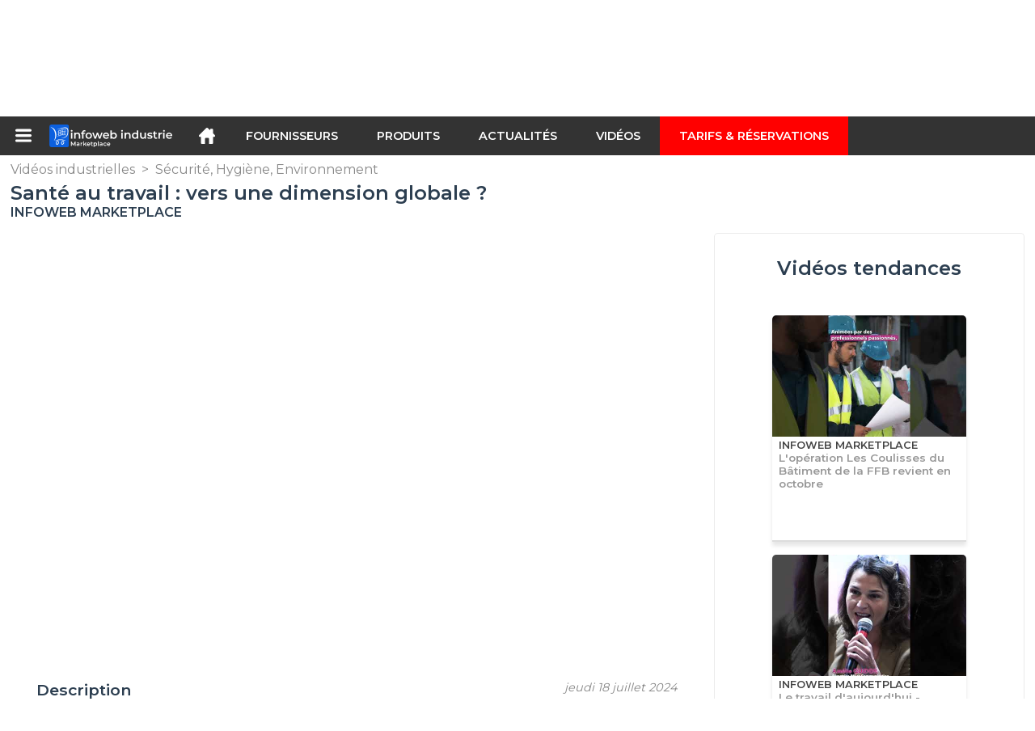

--- FILE ---
content_type: text/html; charset=utf-8
request_url: https://infoweb-industrie.fr/sante-au-travail-vers-une-dimension-globale-1152166701.html
body_size: 13580
content:
<!DOCTYPE html>
<html data-cache="2026-01-21 07:33:11" lang="fr" data-geo="fr" id="page-sheet" data-prod="yes" data-stats="1" data-tpl="industry" data-tpl-com="industry" data-tpl-fr="industrie" data-tpl-es="industria" data-tpl-it="industria" data-tpl-de="industrie" data-ignore="43850,43852" class="html reportage fr geo-fr industry 1 domain-S    "><head data-version="2020-06-26_15-15"><meta charset="utf-8"/><meta name="content-language" content="fr-FR"/><meta name="format-detection" content="telephone=no"/><meta name="viewport" content="width=device-width, initial-scale=1.0, maximum-scale=1.0, user-scalable=no, minimal-ui"/><meta name="apple-mobile-web-app-capable" content="yes"/><meta name="apple-mobile-web-app-status-bar-style" content="black-translucent"/><meta name="twitter:site" content="Infowebindus"/><!-- <TPL:PAGE:META> --><title>Santé au travail : vers une dimension globale ?</title><meta property="og:type" content="website"/><meta property="og:site_name" content="templates/title"/><meta property="og:title" content="Santé au travail : vers une dimension globale ?"/><meta property="og:description" content="Jean-Paul Thonier, président de CHEERS!, a abordé deux sujets clés lors de Préventica Strasbourg : l&#039;état actuel de la santé au travail et l&#039;importance croissante de la santé globale. Il a souligné l&#039;importance de la prévention pour atténuer la…"/><meta property="og:image" content="https://infoweb-industrie.fr/image/sante-au-travail-vers-une-dimension-globale-669869199e255.jpg"/><meta property="og:url" content="https://infoweb-industrie.fr/sante-au-travail-vers-une-dimension-globale-1152166701.html"/><meta name="twitter:card" content="summary_large_image"/><meta name="twitter:title" content="Santé au travail : vers une dimension globale ?"/><meta name="twitter:image" content="https://infoweb-industrie.fr/image/sante-au-travail-vers-une-dimension-globale-669869199e255.jpg"/><meta name="twitter:description" content="Jean-Paul Thonier, président de CHEERS!, a abordé deux sujets clés lors de Préventica Strasbourg : l&#039;état actuel de la santé au travail et l&#039;importance croissante de la santé globale. Il a souligné l&#039;importance de la prévention pour atténuer la…"/><link rel="alternate" hreflang="fr" href="https://infoweb-industrie.fr/sante-au-travail-vers-une-dimension-globale-1152166701.html"/><link rel="canonical" href="https://infoweb-industrie.fr/sante-au-travail-vers-une-dimension-globale-1152166701.html"/><meta name="keywords" content="Santé au travail : vers une dimension globale ?"/><meta name="description" content="Jean-Paul Thonier, président de CHEERS!, a abordé deux sujets clés lors de Préventica Strasbourg : l&#039;état actuel de la santé au travail et l&#039;importance croissante de la santé globale. Il a souligné l&#039;importance de la prévention pour atténuer la…"/><!-- </TPL:PAGE:META> --><script async="async" src="https://www.googletagmanager.com/gtag/js?id=UA-161766746-26"></script><script> const gTag = `UA-161766746-26`</script><script>
		window.dataLayer = window.dataLayer || []
		function gtag() { dataLayer.push(arguments) }
		gtag('js', new Date())
		gtag('config', gTag)
	</script><script type="text/javascript" src="/external.min.js?v=2020-06-26_15-15"></script><script type="text/javascript" src="/i18n.js?v=2020-06-26_15-15"></script><script type="text/javascript" src="/infoweb.js?v=2020-06-26_15-15"></script><link rel="alternate" type="application/rss+xml" href="/rss.xml" title="https://infoweb-industrie.fr"/><link rel="stylesheet" type="text/css" href="https://fonts.googleapis.com/css?family=Montserrat:400,600&amp;subset=latin-ext"/><link rel="stylesheet" type="text/css" href="/external.min.css?v=2020-06-26_15-15"/><link id="infoweb-css" rel="stylesheet" type="text/css" href="/infoweb.css?v=2020-06-26_15-15"/><link rel="stylesheet" type="text/css" href="/infoweb.extra.css?v=2020-06-26_15-15"/><link rel="icon" type="image/png" href="/images/favicon.svg"/><link rel="icon" type="image/svg+xml" href="/images/favicon.svg"/><link rel="shortcut icon" href="/images/favicon.ico"/><link rel="apple-touch-icon" href="/images/apple-touch-icon.png"/><!-- <link rel="mask-icon" href="/images/global/mask-icon.svg" color="blue" /> --></head><body><div itemtype="http://schema.org/Organization" itemscope="itemscope"><meta itemprop="name" content="InfoWeb Industrie"/><meta itemprop="logo" content="https://infoweb-industrie.fr/images/logo-black.svg"/><link itemprop="url" href="/"/><meta itemprop="slogan" content="1ère Marketplace de l&#039;industrie"/><meta itemprop="description" content="Place de marché exclusivement consacrée à l’industrie, le site Infoweb Industrie, réunit tous les fabricants et distributeurs de produits, matériels et équipements industriels. La Marketplace de l’industrie, propose des outils de sourcing permettant de capter une attention d’achat dès sa phase de recherche sur internet. Nous sélectionnons et référençons sur notre place de marché les principales marques et fournisseurs de l’industrie à travers une base de données produits la plus large possible. Comparez et sélectionnez les différents fournisseurs et produits présents sur Infoweb Industrie et contactez-les gratuitement en quelques clics. La Marketplace Infoweb Industrie met en relation directe depuis plus de 20 ans tous les fournisseurs de l’industrie avec des acheteurs du monde entier. Facilitez vos achats industriels sur la 1ère Marketplace de l’Industrie."/><meta itemprop="member" content="Infoweb Market"/></div><header id="header" role="banner" class="nox"><a class="logo" href="/"><img src="images/logo2.svg"/></a><div id="links"><div id="auth" class="link"><a class="title" rel="nofollow" data-popin="auth-form" title="My Infoweb"><span>My Infoweb</span></a></div><div id="newsletter" class="link"><a class="title" data-popin="newsletter-form" title="Inscription newsletter"><span>Inscription newsletter</span></a><form id="newsletter-form" class="newsletter" method="post"><input id="newsletter-input" type="email" class="before-submit" placeholder="Votre adresse email"/><input id="newsletter-submit" type="submit" value="" class="template-background"/></form></div><div id="geolang" class="link"><a class="title i18n" data-popin="geolang-form" title="Marketplaces internationales"><span>Français</span></a><form id="geolang-form" class="auth" method="post" data-lang="fr"><fieldset id="geolang-geo"><legend><span class="i18n" data-lang="fr">Marketplaces</span></legend><p class="geolang-geo-de option"><input type="radio" name="geo" value="de" id="geolang-geo-de"/><label class="i18n template-background" for="geolang-geo-de" data-lang="fr">Allemagne</label></p><p class="geolang-geo-es option"><input type="radio" name="geo" value="es" id="geolang-geo-es"/><label class="i18n template-background" for="geolang-geo-es" data-lang="fr">Espagne</label></p><p class="geolang-geo-us option"><input type="radio" name="geo" value="us" id="geolang-geo-us"/><label class="i18n template-background" for="geolang-geo-us" data-lang="fr">États-Unis</label></p><p class="geolang-geo-fr option"><input type="radio" name="geo" value="fr" id="geolang-geo-fr" checked="checked"/><label class="i18n template-background" for="geolang-geo-fr" data-lang="fr">France</label></p><p class="geolang-geo-it option"><input type="radio" name="geo" value="it" id="geolang-geo-it"/><label class="i18n template-background" for="geolang-geo-it" data-lang="fr">Italie</label></p></fieldset><input name="old_geo" type="hidden" value="fr"/><input name="old_lang" type="hidden" value="fr"/><input id="geolang-submit" name="geolang" type="submit" value="" class="template-background"/></form></div></div><form id="search" role="search" method="get" action="/produits-et-equipements-industriels-130.html"><input id="search-input" type="search" name="search" autocomplete="off" class="before-submit" placeholder="Produit, modèle, marque..."/><input id="search-submit" type="submit" value="" class="template-background"/><div id="search-autocomplete"><div id="search-suggestions"></div></div></form></header><nav id="nav-menu" role="navigation" class="nox"><nav id="nav-submenu" role="navigation" class="nox"><ul id="submenu" role="menu" aria-labelledby="menuitem-submenu" aria-expanded="false" aria-hidden="true"><li role="presentation" class="menu"><a role="menuitem" data-href="/">Accueil</a></li><li role="presentation" class="menu fournisseurs"><a role="menuitem" data-href="/fournisseurs-industriels-120.html">Fournisseurs</a></li><li role="presentation" class="menu produits"><a role="menuitem" data-href="/produits-et-equipements-industriels-130.html">Produits</a></li><li role="presentation" class="menu categories"><a role="menuitem" data-href="/-101.html">Produits</a></li><li role="presentation" class="menu cp"><a role="menuitem" data-href="/actualites-industrielles-140.html">Actualités</a></li><li role="presentation" class="menu reportage"><a role="menuitem" data-href="/videos-industrielles-150.html">Vidéos</a></li><li role="presentation" class="menu publications"><a role="menuitem" data-href="/-190.html">Catalogues</a></li><li role="presentation" class="menu events"><a role="menuitem" data-href="/-180.html">Salons</a></li><li role="presentation" class="menu oe"><a role="menuitem" data-href="/-160.html">Emploi</a></li><li role="presentation" class="menu pa"><a role="menuitem" data-href="/-170.html">Annonces</a></li><li role="presentation" class="menu devenir-exposant"><a role="menuitem" data-href="/vendre-sur-la-marketplace-105.html">Vendre sur la Marketplace</a></li><li role="presentation" class="menu pricing"><a role="menuitem" data-href="/product-pack-10029433.html">Tarifs &amp; Réservations</a></li><li role="presentation" class="categories" data-total=""><a role="menuitem" aria-haspopup="true" class="category" id="menu-category-0" data-value="0" href="/-101.html" title="Toutes les catégories de la Marketplace B2B">Toutes les catégories de la Marketplace B2B</a></li><li role="presentation" class="category" data-total="72"><a role="menuitem" aria-haspopup="true" class="category" id="menu-category-17879" data-value="17879" data-img="image-small/detection-mesure-60de11974b26cp.png" title="Détection, Mesure">Détection, Mesure</a><ul class="subcategories" role="menu" aria-expanded="false" aria-hidden="true" aria-labelledby="menu-category-17879"><li role="presentation" class="subcategory" data-total="1"><a class="subcategory" role="menuitem" id="menu-subcategory-22446" data-href="/concentricite-13322446.html" data-value="22446" title="Concentricité">Concentricité</a><div class="hidden options"></div></li><li role="presentation" class="subcategory" data-total="1"><a class="subcategory" role="menuitem" id="menu-subcategory-21522" data-href="/mesure-acoustique-optique-13321522.html" data-value="21522" data-img="image-small/mesure-acoustique-optique-60de192c71be3v.jpg" title="Mesure acoustique, Optique">Mesure acoustique, Optique</a><div class="hidden options"><span id="menu-options-919" data-id="919" data-title="Prix"><span>de 0 à 99 Euros</span><span>de 100 à 249 Euros</span><span>de 250 à 499 Euros</span><span>de 500 à 999 Euros</span><span>de 1000 à 1999 Euros</span><span>de 2000 à 4999 Euros</span><span>5000 Euros et plus</span></span></div></li><li role="presentation" class="subcategory" data-total="27"><a class="subcategory" role="menuitem" id="menu-subcategory-15771" data-href="/mesure-de-debit-pression-niveau-13315771.html" data-value="15771" data-img="image-small/mesure-de-debit-pression-niveau-60de193c2c5c9o.png" title="Mesure de Débit, Pression, Niveau ">Mesure de Débit, Pression, Niveau </a><div class="hidden options"><span id="menu-options-919" data-id="919" data-title="Prix"><span>de 0 à 99 Euros</span><span>de 100 à 249 Euros</span><span>de 250 à 499 Euros</span><span>de 500 à 999 Euros</span><span>de 1000 à 1999 Euros</span><span>de 2000 à 4999 Euros</span><span>5000 Euros et plus</span></span></div></li><li role="presentation" class="subcategory empty" data-total="-1"><a class="subcategory" role="menuitem" id="menu-subcategory-19894" data-href="#" data-value="19894" data-img="image-small/mesure-de-force-60de19012e506v.jpg" title="Mesure de force">Mesure de force</a><div class="hidden options"><span id="menu-options-919" data-id="919" data-title="Prix"><span>de 0 à 99 Euros</span><span>de 100 à 249 Euros</span><span>de 250 à 499 Euros</span><span>de 500 à 999 Euros</span><span>de 1000 à 1999 Euros</span><span>de 2000 à 4999 Euros</span><span>5000 Euros et plus</span></span></div></li><li role="presentation" class="subcategory" data-total="31"><a class="subcategory" role="menuitem" id="menu-subcategory-21510" data-href="/mesure-de-position-vitesse-acceleration-13321510.html" data-value="21510" data-img="image-small/mesure-de-position-vitesse-acceleration-62f01f8a53c93w.jpg" title="Mesure de Position, Vitesse, Accélération">Mesure de Position, Vitesse, Accélération</a><div class="hidden options"><span id="menu-options-919" data-id="919" data-title="Prix"><span>de 0 à 99 Euros</span><span>de 100 à 249 Euros</span><span>de 250 à 499 Euros</span><span>de 500 à 999 Euros</span><span>de 1000 à 1999 Euros</span><span>de 2000 à 4999 Euros</span><span>5000 Euros et plus</span></span></div></li><li role="presentation" class="subcategory" data-total="6"><a class="subcategory" role="menuitem" id="menu-subcategory-17086" data-href="/mesure-de-temperature-et-d-humidite-13317086.html" data-value="17086" data-img="image-small/mesure-de-temperature-et-d-humidite-60de19273936ch.png" title="Mesure de température et d&#039;humidité">Mesure de température et d&#039;humidité</a><div class="hidden options"><span id="menu-options-919" data-id="919" data-title="Prix"><span>de 0 à 99 Euros</span><span>de 100 à 249 Euros</span><span>de 250 à 499 Euros</span><span>de 500 à 999 Euros</span><span>de 1000 à 1999 Euros</span><span>de 2000 à 4999 Euros</span><span>5000 Euros et plus</span></span></div></li><li role="presentation" class="subcategory" data-total="6"><a class="subcategory" role="menuitem" id="menu-subcategory-22243" data-href="/mesure-electrique-13322243.html" data-value="22243" data-img="image-small/mesure-electrique-60de19176856fo.jpg" title="Mesure électrique">Mesure électrique</a><div class="hidden options"><span id="menu-options-919" data-id="919" data-title="Prix"><span>de 0 à 99 Euros</span><span>de 100 à 249 Euros</span><span>de 250 à 499 Euros</span><span>de 500 à 999 Euros</span><span>de 1000 à 1999 Euros</span><span>de 2000 à 4999 Euros</span><span>5000 Euros et plus</span></span></div></li></ul></li><li role="presentation" class="category" data-total="162"><a role="menuitem" aria-haspopup="true" class="category" id="menu-category-11473" data-value="11473" data-img="image-small/electricite-electronique-60de1204db113w.png" title="Électricité, Électronique">Électricité, Électronique</a><ul class="subcategories" role="menu" aria-expanded="false" aria-hidden="true" aria-labelledby="menu-category-11473"><li role="presentation" class="subcategory" data-total="4"><a class="subcategory" role="menuitem" id="menu-subcategory-22242" data-href="/alimentation-electrique-13322242.html" data-value="22242" data-img="image-small/alimentation-electrique-60de12f3e76c8u.gif" title="Alimentation électrique">Alimentation électrique</a><div class="hidden options"><span id="menu-options-919" data-id="919" data-title="Prix"><span>de 0 à 99 Euros</span><span>de 100 à 249 Euros</span><span>de 250 à 499 Euros</span><span>de 500 à 999 Euros</span><span>de 1000 à 1999 Euros</span><span>de 2000 à 4999 Euros</span><span>5000 Euros et plus</span></span></div></li><li role="presentation" class="subcategory" data-total="15"><a class="subcategory" role="menuitem" id="menu-subcategory-21541" data-href="/cables-connecteurs-boitiers-13321541.html" data-value="21541" data-img="image-small/cables-connecteurs-boitiers-60de1310b8c4fm.jpg" title="Câbles, Connecteurs, Boîtiers">Câbles, Connecteurs, Boîtiers</a><div class="hidden options"><span id="menu-options-919" data-id="919" data-title="Prix"><span>de 0 à 99 Euros</span><span>de 100 à 249 Euros</span><span>de 250 à 499 Euros</span><span>de 500 à 999 Euros</span><span>de 1000 à 1999 Euros</span><span>de 2000 à 4999 Euros</span><span>5000 Euros et plus</span></span></div></li><li role="presentation" class="subcategory" data-total="23"><a class="subcategory" role="menuitem" id="menu-subcategory-15669" data-href="/composants-electroniques-13315669.html" data-value="15669" data-img="image-small/composants-electroniques-60de1331f162ft.jpg" title="Composants électroniques">Composants électroniques</a><div class="hidden options"><span id="menu-options-919" data-id="919" data-title="Prix"><span>de 0 à 99 Euros</span><span>de 100 à 249 Euros</span><span>de 250 à 499 Euros</span><span>de 500 à 999 Euros</span><span>de 1000 à 1999 Euros</span><span>de 2000 à 4999 Euros</span><span>5000 Euros et plus</span></span></div></li><li role="presentation" class="subcategory" data-total="114"><a class="subcategory" role="menuitem" id="menu-subcategory-15671" data-href="/interrupteurs-relais-13315671.html" data-value="15671" data-img="image-small/interrupteurs-relais-60de1380abef2j.jpg" title="Interrupteurs, Relais">Interrupteurs, Relais</a><div class="hidden options"><span id="menu-options-875" data-id="875" data-title="Type de boutons"><span data-img="image-small/bouton-poussoir-5c18d34bcd11a.png">Bouton-poussoir</span><span data-img="image-small/bouton-poussoir-a-rappel-5c18d3b9e495c.png">Bouton-poussoir à rappel</span><span data-img="image-small/bouton-poussoir-anti-vandalisme-5c18d42d824be.png">Bouton-poussoir anti vandalisme</span></span><span id="menu-options-919" data-id="919" data-title="Prix"><span>de 0 à 99 Euros</span><span>de 100 à 249 Euros</span><span>de 250 à 499 Euros</span><span>de 500 à 999 Euros</span><span>de 1000 à 1999 Euros</span><span>de 2000 à 4999 Euros</span><span>5000 Euros et plus</span></span></div></li><li role="presentation" class="subcategory" data-total="6"><a class="subcategory" role="menuitem" id="menu-subcategory-22423" data-href="/production-et-distribution-d-energie-13322423.html" data-value="22423" data-img="image-small/production-et-distribution-d-energie-6317125348511m.jpg" title="Production et distribution d&#039;énergie">Production et distribution d&#039;énergie</a><div class="hidden options"></div></li></ul></li><li role="presentation" class="category" data-total="1094"><a role="menuitem" aria-haspopup="true" class="category" id="menu-category-11069" data-value="11069" data-img="image-small/emballage-logistique-manutention-60de11537c332u.png" title="Emballage, Logistique, Manutention">Emballage, Logistique, Manutention</a><ul class="subcategories" role="menu" aria-expanded="false" aria-hidden="true" aria-labelledby="menu-category-11069"><li role="presentation" class="subcategory" data-total="104"><a class="subcategory" role="menuitem" id="menu-subcategory-18202" data-href="/conditionnement-emballage-13318202.html" data-value="18202" data-img="image-small/conditionnement-emballage-60de13c8e647ey.jpg" title="Conditionnement, Emballage">Conditionnement, Emballage</a><div class="hidden options"><span id="menu-options-919" data-id="919" data-title="Prix"><span>de 0 à 99 Euros</span><span>de 100 à 249 Euros</span><span>de 250 à 499 Euros</span><span>de 500 à 999 Euros</span><span>de 1000 à 1999 Euros</span><span>de 2000 à 4999 Euros</span><span>5000 Euros et plus</span></span></div></li><li role="presentation" class="subcategory" data-total="67"><a class="subcategory" role="menuitem" id="menu-subcategory-15590" data-href="/equipements-de-convoyage-13315590.html" data-value="15590" data-img="image-small/equipements-de-convoyage-60de17f5455b3g.jpg" title="Équipements de convoyage">Équipements de convoyage</a><div class="hidden options"><span id="menu-options-919" data-id="919" data-title="Prix"><span>de 0 à 99 Euros</span><span>de 100 à 249 Euros</span><span>de 250 à 499 Euros</span><span>de 500 à 999 Euros</span><span>de 1000 à 1999 Euros</span><span>de 2000 à 4999 Euros</span><span>5000 Euros et plus</span></span></div></li><li role="presentation" class="subcategory" data-total="607"><a class="subcategory" role="menuitem" id="menu-subcategory-15558" data-href="/manutention-levage-13315558.html" data-value="15558" data-img="image-small/manutention-levage-60de180174eacz.jpg" title="Manutention, Levage">Manutention, Levage</a><div class="hidden options"><span id="menu-options-919" data-id="919" data-title="Prix"><span>de 0 à 99 Euros</span><span>de 100 à 249 Euros</span><span>de 250 à 499 Euros</span><span>de 500 à 999 Euros</span><span>de 1000 à 1999 Euros</span><span>de 2000 à 4999 Euros</span><span>5000 Euros et plus</span></span></div></li><li role="presentation" class="subcategory" data-total="316"><a class="subcategory" role="menuitem" id="menu-subcategory-14111" data-href="/materiel-de-stockage-13314111.html" data-value="14111" data-img="image-small/materiel-de-stockage-60de183708a8dm.jpg" title="Matériel de stockage">Matériel de stockage</a><div class="hidden options"><span id="menu-options-919" data-id="919" data-title="Prix"><span>de 0 à 99 Euros</span><span>de 100 à 249 Euros</span><span>de 250 à 499 Euros</span><span>de 500 à 999 Euros</span><span>de 1000 à 1999 Euros</span><span>de 2000 à 4999 Euros</span><span>5000 Euros et plus</span></span></div></li></ul></li><li role="presentation" class="category" data-total="118"><a role="menuitem" aria-haspopup="true" class="category" id="menu-category-11586" data-value="11586" data-img="image-small/hydraulique-pneumatique-60de123ea6909l.png" title="Hydraulique, Pneumatique">Hydraulique, Pneumatique</a><ul class="subcategories" role="menu" aria-expanded="false" aria-hidden="true" aria-labelledby="menu-category-11586"><li role="presentation" class="subcategory" data-total="51"><a class="subcategory" role="menuitem" id="menu-subcategory-13788" data-href="/compresseurs-d-air-13313788.html" data-value="13788" data-img="image-small/compresseurs-d-air-60de146899064g.jpg" title="Compresseurs d&#039;air">Compresseurs d&#039;air</a><div class="hidden options"><span id="menu-options-919" data-id="919" data-title="Prix"><span>de 0 à 99 Euros</span><span>de 100 à 249 Euros</span><span>de 250 à 499 Euros</span><span>de 500 à 999 Euros</span><span>de 1000 à 1999 Euros</span><span>de 2000 à 4999 Euros</span><span>5000 Euros et plus</span></span></div></li><li role="presentation" class="subcategory" data-total="2"><a class="subcategory" role="menuitem" id="menu-subcategory-12418" data-href="/filtres-separateurs-13312418.html" data-value="12418" data-img="image-small/filtres-separateurs-60de1aa54c64ei.jpg" title="Filtres, Séparateurs">Filtres, Séparateurs</a><div class="hidden options"><span id="menu-options-919" data-id="919" data-title="Prix"><span>de 0 à 99 Euros</span><span>de 100 à 249 Euros</span><span>de 250 à 499 Euros</span><span>de 500 à 999 Euros</span><span>de 1000 à 1999 Euros</span><span>de 2000 à 4999 Euros</span><span>5000 Euros et plus</span></span></div></li><li role="presentation" class="subcategory" data-total="46"><a class="subcategory" role="menuitem" id="menu-subcategory-17362" data-href="/pompes-13317362.html" data-value="17362" data-img="image-small/pompes-60de1475deda2p.jpg" title="Pompes">Pompes</a><div class="hidden options"><span id="menu-options-919" data-id="919" data-title="Prix"><span>de 0 à 99 Euros</span><span>de 100 à 249 Euros</span><span>de 250 à 499 Euros</span><span>de 500 à 999 Euros</span><span>de 1000 à 1999 Euros</span><span>de 2000 à 4999 Euros</span><span>5000 Euros et plus</span></span></div></li><li role="presentation" class="subcategory" data-total="1"><a class="subcategory" role="menuitem" id="menu-subcategory-12424" data-href="/tuyauterie-raccords-13312424.html" data-value="12424" data-img="image-small/tuyauterie-raccords-60de1a9aa2050n.jpeg" title="Tuyauterie, Raccords">Tuyauterie, Raccords</a><div class="hidden options"><span id="menu-options-919" data-id="919" data-title="Prix"><span>de 0 à 99 Euros</span><span>de 100 à 249 Euros</span><span>de 250 à 499 Euros</span><span>de 500 à 999 Euros</span><span>de 1000 à 1999 Euros</span><span>de 2000 à 4999 Euros</span><span>5000 Euros et plus</span></span></div></li><li role="presentation" class="subcategory" data-total="18"><a class="subcategory" role="menuitem" id="menu-subcategory-17367" data-href="/vannes-electrovannes-13317367.html" data-value="17367" data-img="image-small/vannes-electrovannes-60de1abf35334r.jpg" title="Vannes, Électrovannes">Vannes, Électrovannes</a><div class="hidden options"><span id="menu-options-919" data-id="919" data-title="Prix"><span>de 0 à 99 Euros</span><span>de 100 à 249 Euros</span><span>de 250 à 499 Euros</span><span>de 500 à 999 Euros</span><span>de 1000 à 1999 Euros</span><span>de 2000 à 4999 Euros</span><span>5000 Euros et plus</span></span></div></li></ul></li><li role="presentation" class="category" data-total="207"><a role="menuitem" aria-haspopup="true" class="category" id="menu-category-4879" data-value="4879" data-img="image-small/machines-de-production-60de11d4a3f94u.png" title="Machines de production">Machines de production</a><ul class="subcategories" role="menu" aria-expanded="false" aria-hidden="true" aria-labelledby="menu-category-4879"><li role="presentation" class="subcategory" data-total="6"><a class="subcategory" role="menuitem" id="menu-subcategory-22333" data-href="/equipements-peripheriques-13322333.html" data-value="22333" data-img="image-small/equipements-peripheriques-60a77a6f0a318y.png" title="Équipements périphériques">Équipements périphériques</a><div class="hidden options"></div></li><li role="presentation" class="subcategory" data-total="84"><a class="subcategory" role="menuitem" id="menu-subcategory-15546" data-href="/machines-de-decoupe-13315546.html" data-value="15546" data-img="image-small/machines-de-decoupe-60de17934fb94p.jpg" title="Machines de découpe">Machines de découpe</a><div class="hidden options"><span id="menu-options-919" data-id="919" data-title="Prix"><span>de 0 à 99 Euros</span><span>de 100 à 249 Euros</span><span>de 250 à 499 Euros</span><span>de 500 à 999 Euros</span><span>de 1000 à 1999 Euros</span><span>de 2000 à 4999 Euros</span><span>5000 Euros et plus</span></span></div></li><li role="presentation" class="subcategory" data-total="70"><a class="subcategory" role="menuitem" id="menu-subcategory-17353" data-href="/machines-de-formage-13317353.html" data-value="17353" data-img="image-small/machines-de-formage-60de17dedb8e2p.jpg" title="Machines de formage">Machines de formage</a><div class="hidden options"><span id="menu-options-919" data-id="919" data-title="Prix"><span>de 0 à 99 Euros</span><span>de 100 à 249 Euros</span><span>de 250 à 499 Euros</span><span>de 500 à 999 Euros</span><span>de 1000 à 1999 Euros</span><span>de 2000 à 4999 Euros</span><span>5000 Euros et plus</span></span></div></li><li role="presentation" class="subcategory" data-total="47"><a class="subcategory" role="menuitem" id="menu-subcategory-11707" data-href="/plasturgie-13311707.html" data-value="11707" data-img="image-small/plasturgie-60de1a9503ad3h.jpg" title="Plasturgie">Plasturgie</a><div class="hidden options"><span id="menu-options-919" data-id="919" data-title="Prix"><span>de 0 à 99 Euros</span><span>de 100 à 249 Euros</span><span>de 250 à 499 Euros</span><span>de 500 à 999 Euros</span><span>de 1000 à 1999 Euros</span><span>de 2000 à 4999 Euros</span><span>5000 Euros et plus</span></span></div></li></ul></li><li role="presentation" class="category" data-total="142"><a role="menuitem" aria-haspopup="true" class="category" id="menu-category-11399" data-value="11399" data-img="image-small/machines-equipements-industriels-60de12225e5f6r.png" title="Machines, Équipements Industriels">Machines, Équipements Industriels</a><ul class="subcategories" role="menu" aria-expanded="false" aria-hidden="true" aria-labelledby="menu-category-11399"><li role="presentation" class="subcategory" data-total="1"><a class="subcategory" role="menuitem" id="menu-subcategory-15664" data-href="/echangeurs-de-chaleur-froid-industriel-13315664.html" data-value="15664" data-img="image-small/echangeurs-de-chaleur-froid-industriel-60de14191b3b5t.jpg" title="Échangeurs de chaleur, Froid industriel">Échangeurs de chaleur, Froid industriel</a><div class="hidden options"><span id="menu-options-919" data-id="919" data-title="Prix"><span>de 0 à 99 Euros</span><span>de 100 à 249 Euros</span><span>de 250 à 499 Euros</span><span>de 500 à 999 Euros</span><span>de 1000 à 1999 Euros</span><span>de 2000 à 4999 Euros</span><span>5000 Euros et plus</span></span></div></li><li role="presentation" class="subcategory" data-total="5"><a class="subcategory" role="menuitem" id="menu-subcategory-12590" data-href="/fours-traitement-thermique-13312590.html" data-value="12590" data-img="image-small/fours-traitement-thermique-60de1aaaa5253s.jpg" title="Fours, Traitement thermique">Fours, Traitement thermique</a><div class="hidden options"><span id="menu-options-919" data-id="919" data-title="Prix"><span>de 0 à 99 Euros</span><span>de 100 à 249 Euros</span><span>de 250 à 499 Euros</span><span>de 500 à 999 Euros</span><span>de 1000 à 1999 Euros</span><span>de 2000 à 4999 Euros</span><span>5000 Euros et plus</span></span></div></li><li role="presentation" class="subcategory" data-total="57"><a class="subcategory" role="menuitem" id="menu-subcategory-15588" data-href="/impression-marquage-gravage-13315588.html" data-value="15588" data-img="image-small/impression-marquage-gravage-60de143409454n.png" title="Impression, Marquage, Gravage">Impression, Marquage, Gravage</a><div class="hidden options"><span id="menu-options-919" data-id="919" data-title="Prix"><span>de 0 à 99 Euros</span><span>de 100 à 249 Euros</span><span>de 250 à 499 Euros</span><span>de 500 à 999 Euros</span><span>de 1000 à 1999 Euros</span><span>de 2000 à 4999 Euros</span><span>5000 Euros et plus</span></span></div></li><li role="presentation" class="subcategory" data-total="79"><a class="subcategory" role="menuitem" id="menu-subcategory-16526" data-href="/soudage-vissage-collage-13316526.html" data-value="16526" data-img="image-small/soudage-vissage-collage-60de1be7e7d98w.jpg" title="Soudage, Vissage, Collage">Soudage, Vissage, Collage</a><div class="hidden options"><span id="menu-options-517" data-id="517" data-title="Type de matériel"><span data-img="image-small/commande-de-soudage-5923f68b44238.png">Commande de soudage</span><span data-img="image-small/ligne-automatique-de-soudage-5923f72f4ce69.png">Ligne automatique de soudage</span><span data-img="image-small/machine-de-soudage-5c18c74703203.png">Machine de soudage</span><span data-img="image-small/machine-semi-automatique-de-soudage-5c18c86423fb4.png">Machine semi-automatique de soudage</span><span data-img="image-small/poste-de-soudage-5923f820b337c.png">Poste de soudage</span><span data-img="image-small/poste-de-soudage-par-rapprochement-5c18c940bc837.png">Poste de soudage par rapprochement</span><span data-img="image-small/robot-4-axes-pour-soudage-5923f8c3ee661.png">Robot 4 axes pour soudage</span><span data-img="image-small/sequence-de-soudage-5923f909b4251.png">Séquence de soudage</span><span data-img="image-small/soudeuse-sur-pieds-5c18cb7e0a310.png">Soudeuse sur pieds</span><span data-img="image-small/soudeuse-sur-table-5923f9a864310.png">Soudeuse sur table</span><span data-img="image-small/tete-de-soudage-5c18cc25ace31.png">Tête de soudage</span><span data-img="image-small/tete-de-soudage-a-l-arc-5c18cc9947387.png">Tête de soudage à l&#039;arc</span><span data-img="image-small/tete-de-soudage-de-tube-5c18cceed2075.png">Tête de soudage de tube</span><span data-img="image-small/tete-de-soudage-numerique-5c18cd557fa49.png">Tête de soudage numérique</span><span data-img="image-small/tete-de-soudage-pneumatique-5c18cdaaedd69.png">Tête de soudage pneumatique</span><span data-img="image-small/transformateur-de-soudage-5c18cdf39c50e.png">Transformateur de soudage</span></span><span id="menu-options-919" data-id="919" data-title="Prix"><span>de 0 à 99 Euros</span><span>de 100 à 249 Euros</span><span>de 250 à 499 Euros</span><span>de 500 à 999 Euros</span><span>de 1000 à 1999 Euros</span><span>de 2000 à 4999 Euros</span><span>5000 Euros et plus</span></span></div></li></ul></li><li role="presentation" class="category" data-total="2126"><a role="menuitem" aria-haspopup="true" class="category" id="menu-category-16582" data-value="16582" data-img="image-small/machines-outils-62ee6cce3f1b2i.jpg" title="Machines-outils">Machines-outils</a><ul class="subcategories" role="menu" aria-expanded="false" aria-hidden="true" aria-labelledby="menu-category-16582"><li role="presentation" class="subcategory" data-total="1077"><a class="subcategory" role="menuitem" id="menu-subcategory-11280" data-href="/equipements-pour-machines-outils-13311280.html" data-value="11280" data-img="image-small/equipements-pour-machines-outils-60de168488afbl.jpg" title="Équipements pour machines outils">Équipements pour machines outils</a><div class="hidden options"><span id="menu-options-919" data-id="919" data-title="Prix"><span>de 0 à 99 Euros</span><span>de 100 à 249 Euros</span><span>de 250 à 499 Euros</span><span>de 500 à 999 Euros</span><span>de 1000 à 1999 Euros</span><span>de 2000 à 4999 Euros</span><span>5000 Euros et plus</span></span></div></li><li role="presentation" class="subcategory" data-total="23"><a class="subcategory" role="menuitem" id="menu-subcategory-17355" data-href="/machine-de-finition-13317355.html" data-value="17355" data-img="image-small/machine-de-finition-60de17a1dd721k.jpg" title="Machine de finition">Machine de finition</a><div class="hidden options"><span id="menu-options-919" data-id="919" data-title="Prix"><span>de 0 à 99 Euros</span><span>de 100 à 249 Euros</span><span>de 250 à 499 Euros</span><span>de 500 à 999 Euros</span><span>de 1000 à 1999 Euros</span><span>de 2000 à 4999 Euros</span><span>5000 Euros et plus</span></span></div></li><li role="presentation" class="subcategory" data-total="121"><a class="subcategory" role="menuitem" id="menu-subcategory-16598" data-href="/machines-d-usinage-13316598.html" data-value="16598" data-img="image-small/machines-d-usinage-62f253840ce14u.jpg" title="Machines d&#039;usinage">Machines d&#039;usinage</a><div class="hidden options"><span id="menu-options-919" data-id="919" data-title="Prix"><span>de 0 à 99 Euros</span><span>de 100 à 249 Euros</span><span>de 250 à 499 Euros</span><span>de 500 à 999 Euros</span><span>de 1000 à 1999 Euros</span><span>de 2000 à 4999 Euros</span><span>5000 Euros et plus</span></span></div></li><li role="presentation" class="subcategory" data-total="905"><a class="subcategory" role="menuitem" id="menu-subcategory-20243" data-href="/outils-de-coupe-13320243.html" data-value="20243" data-img="image-small/outils-de-coupe-62ee797a7b5d7g.gif" title="Outils de coupe">Outils de coupe</a><div class="hidden options"><span id="menu-options-919" data-id="919" data-title="Prix"><span>de 0 à 99 Euros</span><span>de 100 à 249 Euros</span><span>de 250 à 499 Euros</span><span>de 500 à 999 Euros</span><span>de 1000 à 1999 Euros</span><span>de 2000 à 4999 Euros</span><span>5000 Euros et plus</span></span></div></li></ul></li><li role="presentation" class="category" data-total="411"><a role="menuitem" aria-haspopup="true" class="category" id="menu-category-21659" data-value="21659" data-img="image-small/materiaux-outillage-composants-60de117993281w.jpg" title="Matériaux, Outillage, Composants ">Matériaux, Outillage, Composants </a><ul class="subcategories" role="menu" aria-expanded="false" aria-hidden="true" aria-labelledby="menu-category-21659"><li role="presentation" class="subcategory" data-total="122"><a class="subcategory" role="menuitem" id="menu-subcategory-15507" data-href="/elements-mecaniques-standards-13315507.html" data-value="15507" data-img="image-small/elements-mecaniques-standards-67050c78c3c48l.jpg" title="Éléments mécaniques standards">Éléments mécaniques standards</a><div class="hidden options"><span id="menu-options-919" data-id="919" data-title="Prix"><span>de 0 à 99 Euros</span><span>de 100 à 249 Euros</span><span>de 250 à 499 Euros</span><span>de 500 à 999 Euros</span><span>de 1000 à 1999 Euros</span><span>de 2000 à 4999 Euros</span><span>5000 Euros et plus</span></span></div></li><li role="presentation" class="subcategory" data-total="29"><a class="subcategory" role="menuitem" id="menu-subcategory-11697" data-href="/lubrification-13311697.html" data-value="11697" data-img="image-small/lubrification-60de1a22e9505s.jpg" title="Lubrification">Lubrification</a><div class="hidden options"><span id="menu-options-919" data-id="919" data-title="Prix"><span>de 0 à 99 Euros</span><span>de 100 à 249 Euros</span><span>de 250 à 499 Euros</span><span>de 500 à 999 Euros</span><span>de 1000 à 1999 Euros</span><span>de 2000 à 4999 Euros</span><span>5000 Euros et plus</span></span></div></li><li role="presentation" class="subcategory" data-total="152"><a class="subcategory" role="menuitem" id="menu-subcategory-21180" data-href="/outillage-13321180.html" data-value="21180" data-img="image-small/outillage-60de1a4337daap.jpg" title="Outillage">Outillage</a><div class="hidden options"><span id="menu-options-329" data-id="329" data-title="Type d&#039;outil"><span data-img="image-small/defonceuse-5c13bb41de64e.png">Défonceuse</span><span data-img="image-small/dresseuse-5c13bcd12179c.png">Dresseuse</span><span data-img="image-small/fer-a-souder-5c13bcc58a942.png">Fer à souder</span><span data-img="image-small/grignoteuse-portative-5c13bd2815e39.png">Grignoteuse portative</span><span data-img="image-small/meuleuse-5c13bdae90cb1.png">Meuleuse</span><span data-img="image-small/perceuse-visseuse-5c13be0876327.png">Perceuse visseuse</span><span data-img="image-small/perforateur-burineur-5c13be955797a.png">Perforateur burineur</span><span data-img="image-small/ponceuse-5c13bf0e59f68.png">Ponceuse</span></span><span id="menu-options-919" data-id="919" data-title="Prix"><span>de 0 à 99 Euros</span><span>de 100 à 249 Euros</span><span>de 250 à 499 Euros</span><span>de 500 à 999 Euros</span><span>de 1000 à 1999 Euros</span><span>de 2000 à 4999 Euros</span><span>5000 Euros et plus</span></span></div></li><li role="presentation" class="subcategory" data-total="108"><a class="subcategory" role="menuitem" id="menu-subcategory-3968" data-href="/produits-semi-finis-1333968.html" data-value="3968" data-img="image-small/produits-semi-finis-62f0ade909842v.jpeg" title="Produits semi-finis">Produits semi-finis</a><div class="hidden options"><span id="menu-options-919" data-id="919" data-title="Prix"><span>de 0 à 99 Euros</span><span>de 100 à 249 Euros</span><span>de 250 à 499 Euros</span><span>de 500 à 999 Euros</span><span>de 1000 à 1999 Euros</span><span>de 2000 à 4999 Euros</span><span>5000 Euros et plus</span></span></div></li></ul></li><li role="presentation" class="category" data-total="396"><a role="menuitem" aria-haspopup="true" class="category" id="menu-category-10749" data-value="10749" data-img="image-small/mecanique-transmission-de-puissance-60de1190ed451g.png" title="Mécanique, Transmission de puissance">Mécanique, Transmission de puissance</a><ul class="subcategories" role="menu" aria-expanded="false" aria-hidden="true" aria-labelledby="menu-category-10749"><li role="presentation" class="subcategory" data-total="103"><a class="subcategory" role="menuitem" id="menu-subcategory-17366" data-href="/actionneurs-positionnement-13317366.html" data-value="17366" data-img="image-small/actionneurs-positionnement-60de1ac6603a1i.jpg" title="Actionneurs, Positionnement">Actionneurs, Positionnement</a><div class="hidden options"><span id="menu-options-919" data-id="919" data-title="Prix"><span>de 0 à 99 Euros</span><span>de 100 à 249 Euros</span><span>de 250 à 499 Euros</span><span>de 500 à 999 Euros</span><span>de 1000 à 1999 Euros</span><span>de 2000 à 4999 Euros</span><span>5000 Euros et plus</span></span></div></li><li role="presentation" class="subcategory" data-total="32"><a class="subcategory" role="menuitem" id="menu-subcategory-22442" data-href="/elements-d-assemblage-13322442.html" data-value="22442" title="Éléments d&#039;assemblage">Éléments d&#039;assemblage</a><div class="hidden options"></div></li><li role="presentation" class="subcategory" data-total="17"><a class="subcategory" role="menuitem" id="menu-subcategory-22443" data-href="/elements-de-manoeuvre-13322443.html" data-value="22443" title="Éléments de manoeuvre">Éléments de manoeuvre</a><div class="hidden options"></div></li><li role="presentation" class="subcategory" data-total="8"><a class="subcategory" role="menuitem" id="menu-subcategory-15658" data-href="/moteurs-controle-moteur-13315658.html" data-value="15658" data-img="image-small/moteurs-controle-moteur-60de189a9e6f6i.jpg" title="Moteurs, Contrôle moteur">Moteurs, Contrôle moteur</a><div class="hidden options"><span id="menu-options-919" data-id="919" data-title="Prix"><span>de 0 à 99 Euros</span><span>de 100 à 249 Euros</span><span>de 250 à 499 Euros</span><span>de 500 à 999 Euros</span><span>de 1000 à 1999 Euros</span><span>de 2000 à 4999 Euros</span><span>5000 Euros et plus</span></span></div></li><li role="presentation" class="subcategory" data-total="81"><a class="subcategory" role="menuitem" id="menu-subcategory-18566" data-href="/roulements-guidages-lineaires-13318566.html" data-value="18566" data-img="image-small/roulements-guidages-lineaires-60de18b861154r.jpg" title="Roulements, Guidages linéaires">Roulements, Guidages linéaires</a><div class="hidden options"><span id="menu-options-919" data-id="919" data-title="Prix"><span>de 0 à 99 Euros</span><span>de 100 à 249 Euros</span><span>de 250 à 499 Euros</span><span>de 500 à 999 Euros</span><span>de 1000 à 1999 Euros</span><span>de 2000 à 4999 Euros</span><span>5000 Euros et plus</span></span></div></li><li role="presentation" class="subcategory" data-total="155"><a class="subcategory" role="menuitem" id="menu-subcategory-10758" data-href="/transmission-mecanique-13310758.html" data-value="10758" data-img="image-small/transmission-mecanique-60de18e73c680g.png" title="Transmission mécanique">Transmission mécanique</a><div class="hidden options"><span id="menu-options-919" data-id="919" data-title="Prix"><span>de 0 à 99 Euros</span><span>de 100 à 249 Euros</span><span>de 250 à 499 Euros</span><span>de 500 à 999 Euros</span><span>de 1000 à 1999 Euros</span><span>de 2000 à 4999 Euros</span><span>5000 Euros et plus</span></span></div></li></ul></li><li role="presentation" class="category" data-total="3258"><a role="menuitem" aria-haspopup="true" class="category" id="menu-category-17876" data-value="17876" data-img="image-small/metrologie-laboratoire-60de11a96b97cr.png" title="Métrologie, Laboratoire">Métrologie, Laboratoire</a><ul class="subcategories" role="menu" aria-expanded="false" aria-hidden="true" aria-labelledby="menu-category-17876"><li role="presentation" class="subcategory" data-total="29"><a class="subcategory" role="menuitem" id="menu-subcategory-18195" data-href="/composants-optiques-13318195.html" data-value="18195" data-img="image-small/composants-optiques-60de1a11abcd8j.jpg" title="Composants optiques">Composants optiques</a><div class="hidden options"><span id="menu-options-919" data-id="919" data-title="Prix"><span>de 0 à 99 Euros</span><span>de 100 à 249 Euros</span><span>de 250 à 499 Euros</span><span>de 500 à 999 Euros</span><span>de 1000 à 1999 Euros</span><span>de 2000 à 4999 Euros</span><span>5000 Euros et plus</span></span></div></li><li role="presentation" class="subcategory" data-total="67"><a class="subcategory" role="menuitem" id="menu-subcategory-15818" data-href="/equipements-de-laboratoire-13315818.html" data-value="15818" data-img="image-small/equipements-de-laboratoire-62f286933bef7v.jpg" title="Équipements de laboratoire ">Équipements de laboratoire </a><div class="hidden options"><span id="menu-options-919" data-id="919" data-title="Prix"><span>de 0 à 99 Euros</span><span>de 100 à 249 Euros</span><span>de 250 à 499 Euros</span><span>de 500 à 999 Euros</span><span>de 1000 à 1999 Euros</span><span>de 2000 à 4999 Euros</span><span>5000 Euros et plus</span></span></div></li><li role="presentation" class="subcategory" data-total="12"><a class="subcategory" role="menuitem" id="menu-subcategory-22248" data-href="/inspection-surveillance-13322248.html" data-value="22248" data-img="image-small/inspection-surveillance-60de196f308c6v.jpg" title="Inspection, Surveillance">Inspection, Surveillance</a><div class="hidden options"><span id="menu-options-919" data-id="919" data-title="Prix"><span>de 0 à 99 Euros</span><span>de 100 à 249 Euros</span><span>de 250 à 499 Euros</span><span>de 500 à 999 Euros</span><span>de 1000 à 1999 Euros</span><span>de 2000 à 4999 Euros</span><span>5000 Euros et plus</span></span></div></li><li role="presentation" class="subcategory" data-total="3150"><a class="subcategory" role="menuitem" id="menu-subcategory-22244" data-href="/metrologie-essais-13322244.html" data-value="22244" data-img="image-small/metrologie-essais-62f17a2b57e44g.jpg" title="Métrologie, Essais">Métrologie, Essais</a><div class="hidden options"><span id="menu-options-919" data-id="919" data-title="Prix"><span>de 0 à 99 Euros</span><span>de 100 à 249 Euros</span><span>de 250 à 499 Euros</span><span>de 500 à 999 Euros</span><span>de 1000 à 1999 Euros</span><span>de 2000 à 4999 Euros</span><span>5000 Euros et plus</span></span></div></li></ul></li><li role="presentation" class="category" data-total="280"><a role="menuitem" aria-haspopup="true" class="category" id="menu-category-20822" data-value="20822" data-img="image-small/robotique-automatisme-informatique-60de11ed7c6cbk.png" title="Robotique, Automatisme, Informatique">Robotique, Automatisme, Informatique</a><ul class="subcategories" role="menu" aria-expanded="false" aria-hidden="true" aria-labelledby="menu-category-20822"><li role="presentation" class="subcategory" data-total="57"><a class="subcategory" role="menuitem" id="menu-subcategory-17206" data-href="/automatisme-13317206.html" data-value="17206" data-img="image-small/automatisme-62f2854c45874s.jpg" title="Automatisme">Automatisme</a><div class="hidden options"><span id="menu-options-919" data-id="919" data-title="Prix"><span>de 0 à 99 Euros</span><span>de 100 à 249 Euros</span><span>de 250 à 499 Euros</span><span>de 500 à 999 Euros</span><span>de 1000 à 1999 Euros</span><span>de 2000 à 4999 Euros</span><span>5000 Euros et plus</span></span></div></li><li role="presentation" class="subcategory" data-total="185"><a class="subcategory" role="menuitem" id="menu-subcategory-17123" data-href="/informatique-industrielle-13317123.html" data-value="17123" data-img="image-small/informatique-industrielle-62f2859a78c69l.jpg" title="Informatique Industrielle">Informatique Industrielle</a><div class="hidden options"><span id="menu-options-919" data-id="919" data-title="Prix"><span>de 0 à 99 Euros</span><span>de 100 à 249 Euros</span><span>de 250 à 499 Euros</span><span>de 500 à 999 Euros</span><span>de 1000 à 1999 Euros</span><span>de 2000 à 4999 Euros</span><span>5000 Euros et plus</span></span></div></li><li role="presentation" class="subcategory" data-total="37"><a class="subcategory" role="menuitem" id="menu-subcategory-15495" data-href="/logiciels-industriels-13315495.html" data-value="15495" data-img="image-small/logiciels-industriels-62f285c9b5586q.jpeg" title="Logiciels Industriels">Logiciels Industriels</a><div class="hidden options"><span id="menu-options-919" data-id="919" data-title="Prix"><span>de 0 à 99 Euros</span><span>de 100 à 249 Euros</span><span>de 250 à 499 Euros</span><span>de 500 à 999 Euros</span><span>de 1000 à 1999 Euros</span><span>de 2000 à 4999 Euros</span><span>5000 Euros et plus</span></span></div></li><li role="presentation" class="subcategory" data-total="1"><a class="subcategory" role="menuitem" id="menu-subcategory-22362" data-href="/robotique-cobotique-13322362.html" data-value="22362" data-img="image-small/robotique-cobotique-62f1029cce11dx.jpg" title="Robotique, Cobotique">Robotique, Cobotique</a><div class="hidden options"></div></li></ul></li><li role="presentation" class="category" data-total="527"><a role="menuitem" aria-haspopup="true" class="category" id="menu-category-11262" data-value="11262" data-img="image-small/securite-hygiene-environnement-60de11e08eb90z.png" title="Sécurité, Hygiène, Environnement">Sécurité, Hygiène, Environnement</a><ul class="subcategories" role="menu" aria-expanded="false" aria-hidden="true" aria-labelledby="menu-category-11262"><li role="presentation" class="subcategory" data-total="249"><a class="subcategory" role="menuitem" id="menu-subcategory-21190" data-href="/equipements-de-protection-individuelle-epi-13321190.html" data-value="21190" data-img="image-small/equipements-de-protection-individuelle-epi-62ee5ead24340n.jpg" title="Équipements de Protection Individuelle (EPI)">Équipements de Protection Individuelle (EPI)</a><div class="hidden options"><span id="menu-options-902" data-id="902" data-title="Couleur"><span data-img="image-small/blanc-5eb0244fdeccfw.png">Blanc</span><span data-img="image-small/bleu-5eb02b542e70fi.png">Bleu</span><span data-img="image-small/gris-5eb02d77e181fi.png">Gris</span><span data-img="image-small/jaune-5eb02b7b9da4cs.png">Jaune</span><span data-img="image-small/marron-5eb02b85f148bo.png">Marron</span><span data-img="image-small/noir-5eb02b977b25cq.png">Noir</span><span data-img="image-small/orange-5eb02ba67ca8cy.png">Orange</span><span data-img="image-small/rose-5eb02d504398aj.png">Rose</span><span data-img="image-small/rouge-5eb02bb3e7ca4z.png">Rouge</span><span data-img="image-small/vert-5eb02bc143f0ev.png">Vert</span><span data-img="image-small/violet-5eb02bcc11f1fp.png">Violet</span></span><span id="menu-options-919" data-id="919" data-title="Prix"><span>de 0 à 99 Euros</span><span>de 100 à 249 Euros</span><span>de 250 à 499 Euros</span><span>de 500 à 999 Euros</span><span>de 1000 à 1999 Euros</span><span>de 2000 à 4999 Euros</span><span>5000 Euros et plus</span></span></div></li><li role="presentation" class="subcategory empty" data-total="-1"><a class="subcategory" role="menuitem" id="menu-subcategory-22421" data-href="#" data-value="22421" data-img="image-small/hygiene-proprete-62ee5fc29602eo.webp" title="Hygiène, Propreté">Hygiène, Propreté</a><div class="hidden options"></div></li><li role="presentation" class="subcategory" data-total="207"><a class="subcategory" role="menuitem" id="menu-subcategory-16100" data-href="/securite-des-machines-et-des-locaux-13316100.html" data-value="16100" data-img="image-small/securite-des-machines-et-des-locaux-62ee3d7f4c6dao.png" title="Sécurité des Machines et des Locaux">Sécurité des Machines et des Locaux</a><div class="hidden options"><span id="menu-options-919" data-id="919" data-title="Prix"><span>de 0 à 99 Euros</span><span>de 100 à 249 Euros</span><span>de 250 à 499 Euros</span><span>de 500 à 999 Euros</span><span>de 1000 à 1999 Euros</span><span>de 2000 à 4999 Euros</span><span>5000 Euros et plus</span></span></div></li><li role="presentation" class="subcategory" data-total="43"><a class="subcategory" role="menuitem" id="menu-subcategory-22420" data-href="/traitement-de-l-air-gestion-du-bruit-13322420.html" data-value="22420" data-img="image-small/traitement-de-l-air-gestion-du-bruit-62ee5e604a850t.png" title="Traitement de l&#039;air, Gestion du bruit">Traitement de l&#039;air, Gestion du bruit</a><div class="hidden options"></div></li><li role="presentation" class="subcategory" data-total="5"><a class="subcategory" role="menuitem" id="menu-subcategory-22419" data-href="/traitement-de-l-eau-13322419.html" data-value="22419" data-img="image-small/traitement-de-l-eau-62ee5cce78fbev.png" title="Traitement de l&#039;eau">Traitement de l&#039;eau</a><div class="hidden options"></div></li><li role="presentation" class="subcategory" data-total="23"><a class="subcategory" role="menuitem" id="menu-subcategory-22418" data-href="/traitement-des-dechets-recyclage-13322418.html" data-value="22418" data-img="image-small/traitement-des-dechets-recyclage-62ee5b9760966g.jpeg" title="Traitement des déchets, Recyclage">Traitement des déchets, Recyclage</a><div class="hidden options"></div></li></ul></li></ul></nav><ul id="menu" role="menubar"><li class="submenu" role="presentation"><a id="menuitem-submenu" class="menuitem-submenu" role="menuitem" aria-haspopup="true"></a></li><li class="home" role="presentation"><a id="menuitem-home" class="menuitem-home" role="menuitem" aria-haspopup="true" href="/"></a></li><li role="presentation" class="fournisseurs"><a role="menuitem" href="/fournisseurs-industriels-120.html">Fournisseurs</a></li><li role="presentation" class="produits"><a role="menuitem" href="/produits-et-equipements-industriels-130.html">Produits</a></li><li role="presentation" class="categories"><a role="menuitem" href="/-101.html">Produits</a></li><li role="presentation" class="cp"><a role="menuitem" href="/actualites-industrielles-140.html">Actualités</a></li><li role="presentation" class="reportage"><a role="menuitem" href="/videos-industrielles-150.html">Vidéos</a></li><li role="presentation" class="publications"><a role="menuitem" href="/-190.html">Catalogues</a></li><li role="presentation" class="events"><a role="menuitem" href="/-180.html">Salons</a></li><li role="presentation" class="oe"><a role="menuitem" href="/-160.html">Emploi</a></li><li role="presentation" class="pa"><a role="menuitem" href="/-170.html">Annonces</a></li><li role="presentation" class="devenir-exposant"><a role="menuitem" href="/vendre-sur-la-marketplace-105.html">Vendre sur la Marketplace</a></li><li role="presentation" class="pricing"><a role="menuitem" href="/product-pack-10029433.html">Tarifs &amp; Réservations</a></li></ul></nav><div role="main" data-cache="2025-09-24 07:13:52" id="main-sheet" class="main nox sheet"><a id="go-top" class="hidden"></a><!-- 
	<div itemtype="http://schema.org/Organization" itemscope="itemscope"><meta itemprop="name" tal:attributes="content element/company" /><meta itemprop="description" tal:attributes="content element/intro_flat" /><meta itemprop="logo" tal:attributes="content string:${baseURL}/${element/logo}" /><meta itemprop="url" tal:attributes="content string:${baseURL}${element/id_user_url}" /></div>
    --><div class="schema hidden"><div itemscope="itemscope" itemtype="http://schema.org/VideoObject"><meta itemprop="name" content="Santé au travail : vers une dimension globale ?"/><meta itemprop="image" content="https://infoweb-industrie.fr/image/sante-au-travail-vers-une-dimension-globale-669869199e255.jpg"/><meta itemprop="description" content="Jean-Paul Thonier, président de CHEERS!, a abordé deux sujets clés lors de Préventica Strasbourg : l&#039;état actuel de la santé au travail et l&#039;importance croissante de la santé globale. Il a souligné l&#039;importance de la prévention pour atténuer la…"/><meta itemprop="thumbnailUrl" content="https://infoweb-industrie.fr/image/sante-au-travail-vers-une-dimension-globale-669869199e255.jpg"/><meta itemprop="uploadDate" content="2024-07-18 03:00:09"/></div></div><div id="sticker" data-sector="10"><div id="sticker-container"><section id="introduction"><div id="path"><ul itemscope="itemscope" itemtype="http://schema.org/BreadcrumbList" class="schema"><li itemprop="itemListElement" itemscope="itemscope" itemtype="http://schema.org/ListItem"><a itemprop="item" href="/videos-industrielles-150.html"><span itemprop="name">Vidéos industrielles</span></a><meta itemprop="position" content="1"/></li><li itemprop="itemListElement" itemscope="itemscope" itemtype="http://schema.org/ListItem"><span class="separator">&gt;</span><a itemprop="item" href="/securite-hygiene-environnement-512.html"><span itemprop="name">Sécurité, Hygiène, Environnement</span></a><meta itemprop="position" content="2"/></li></ul></div><h1 class="title">Santé au travail : vers une dimension globale ?</h1><h2 class="brand-title" content="InfoWeb Marketplace">InfoWeb Marketplace</h2></section><section id="presentation" data-element="2166701" data-supplier="26"><div id="sharing"><div class="socials"><a class="facebook" target="_blank" rel="nofollow noopener" href="https://facebook.com/sharer/sharer.php?u=https%3A%2F%2Finfoweb-industrie.fr%2Fsante-au-travail-vers-une-dimension-globale-1152166701.html"></a><a class="twitter" target="_blank" rel="nofollow noopener" href="https://twitter.com/intent/tweet/?url=https%3A%2F%2Finfoweb-industrie.fr%2Fsante-au-travail-vers-une-dimension-globale-1152166701.html&amp;amp;text=Sant%C3%A9+au+travail+%3A+vers+une+dimension+globale+%3F"></a><!-- <a tal:attributes="href sharing/googleplus" class="googleplus" target="_blank"></a> --><a class="linkedin" target="_blank" rel="nofollow noopener" href="https://www.linkedin.com/shareArticle?mini=true&amp;amp;url=https%3A%2F%2Finfoweb-industrie.fr%2Fsante-au-travail-vers-une-dimension-globale-1152166701.html&amp;amp;title=Sant%C3%A9+au+travail+%3A+vers+une+dimension+globale+%3F&amp;amp;summary=Sant%C3%A9+au+travail+%3A+vers+une+dimension+globale+%3F&amp;amp;source=https%3A%2F%2Finfoweb-industrie.fr%2Fsante-au-travail-vers-une-dimension-globale-1152166701.html"></a><!-- <a tal:attributes="href sharing/pinterest" class="pinterest" target="_blank"></a> --></div></div><iframe id="video" class="box" width="100%" height="100%" frameborder="0" allowfullscreen="allowfullscreen" src="https://www.youtube.com/embed/5B-hc-LMVcI"></iframe><article id="article" class="box" role="article"><span class="date">jeudi 18 juillet 2024</span><span id="intro-description">Description</span><div class="description">Jean-Paul Thonier, président de CHEERS!, a abordé deux sujets clés lors de Préventica Strasbourg : l'état actuel de la santé au travail et l'importance croissante de la santé globale. Il a souligné l'importance de la prévention pour atténuer la pression sur le système de santé et a mis en avant le concept de "One Health", intégrant la santé humaine, animale et environnementale. De plus, il a plaidé pour une meilleure collaboration entre les acteurs de la santé au travail et ceux de la santé publique.

0:00 Introduction
2:26 Pouvez-vous nous dresser un état des lieux actuel de la santé au travail ? 
5:45 Quel est votre point de vue sur le concept de "santé globale" ? 
__________________________________________________________

Retrouvez toute l'actualité SST & QVT sur Préventica, avec : 

? EMag' - Le magazine en ligne : https://bit.ly/3Kvh2DX 
? Podcast' - La chaîne audio sur la santé au travail : https://bit.ly/3YTZmq8 
? WebiPrev' - La chaîne de webinars : https://bit.ly/3wxnhNr 
? Eprev' - L'annuaire des solutions SST : https://bit.ly/3ExnN4C</div></article><div id="discovery" class="box"><h2><!--     <span tal:condition="exists: discover" tal:content="i18n/discover">À découvrir</span> --><span>Recherches associées à </span><span class="discovery-subtitle">Sécurité, Hygiène, Environnement</span></h2></div></section><section id="others"><div class="list others"><!-- desactivation ancien h2 lien en double
        <span class="box"><a tal:attributes="href othersAll" tal:content="i18n/element-others-${type}">Others</a></span>
         --><h2><span>Dernières vidéos ajoutées par</span><span class="others-produits-subtitle">InfoWeb Marketplace</span></h2><div class="cards listing"><div class="card reportage  " id="card-element-2168223" data-update="2025-09-24 03:00:11" data-zones="61"><!-- Desactivation hover carte produit 
    <a class="hover sheet" data-layer="sheet" tal:attributes="href e/id_element_url; title e/title"><span class="company" tal:content="e/company">Company</span><span class="content" tal:content="e/content_trunc">Content</span></a>
    --><a class="infos sheet" data-layer="sheet" href="/l-operation-les-coulisses-du-batiment-de-la-ffb-revient-en-octobre-1152168223.html" title="L&#039;opération Les Coulisses du Bâtiment de la FFB revient en octobre"><span class="photo" data-image="image/l-operation-les-coulisses-du-batiment-de-la-ffb-revient-en-octobre-68d3429b72fb8.jpg"></span><span class="company">InfoWeb Marketplace</span><h2 class="title">L&#039;opération Les Coulisses du Bâtiment de la FFB revient en octobre</h2></a><span class="action"><a class="button sheet template-background" data-layer="sheet" href="/l-operation-les-coulisses-du-batiment-de-la-ffb-revient-en-octobre-1152168223.html" title="L&#039;opération Les Coulisses du Bâtiment de la FFB revient en octobre">Voir la vidéo</a></span></div><div class="card reportage  " id="card-element-2168221" data-update="2025-09-24 03:00:09" data-zones="61"><!-- Desactivation hover carte produit 
    <a class="hover sheet" data-layer="sheet" tal:attributes="href e/id_element_url; title e/title"><span class="company" tal:content="e/company">Company</span><span class="content" tal:content="e/content_trunc">Content</span></a>
    --><a class="infos sheet" data-layer="sheet" href="/rouleuse-akyapak-asm-1152168221.html" title="Rouleuse Akyapak asm "><span class="photo" data-image="image/rouleuse-akyapak-asm-68d34298f2ef4.jpg"></span><span class="company">InfoWeb Marketplace</span><h2 class="title">Rouleuse Akyapak asm </h2></a><span class="action"><a class="button sheet template-background" data-layer="sheet" href="/rouleuse-akyapak-asm-1152168221.html" title="Rouleuse Akyapak asm ">Voir la vidéo</a></span></div><div class="card reportage  " id="card-element-2168216" data-update="2025-09-23 03:00:28" data-zones="61"><!-- Desactivation hover carte produit 
    <a class="hover sheet" data-layer="sheet" tal:attributes="href e/id_element_url; title e/title"><span class="company" tal:content="e/company">Company</span><span class="content" tal:content="e/content_trunc">Content</span></a>
    --><a class="infos sheet" data-layer="sheet" href="/le-travail-d-aujourd-hui-trouver-du-sens-au-travail-santeautravail-burnout-qvt-rps-1152168216.html" title="Le travail d&#039;aujourd&#039;hui - Trouver du sens au travail #SantéAuTravail #BurnOut  #QVT #RPS"><span class="photo" data-image="image/le-travail-d-aujourd-hui-trouver-du-sens-au-travail-santeautravail-burnout-qvt-rps-68d1f12cd2818.jpg"></span><span class="company">InfoWeb Marketplace</span><h2 class="title">Le travail d&#039;aujourd&#039;hui - Trouver du sens au travail #SantéAuTravail #BurnOut  #QVT #RPS</h2></a><span class="action"><a class="button sheet template-background" data-layer="sheet" href="/le-travail-d-aujourd-hui-trouver-du-sens-au-travail-santeautravail-burnout-qvt-rps-1152168216.html" title="Le travail d&#039;aujourd&#039;hui - Trouver du sens au travail #SantéAuTravail #BurnOut  #QVT #RPS">Voir la vidéo</a></span></div><div class="card reportage  " id="card-element-2168214" data-update="2025-09-19 03:00:11" data-zones="61"><!-- Desactivation hover carte produit 
    <a class="hover sheet" data-layer="sheet" tal:attributes="href e/id_element_url; title e/title"><span class="company" tal:content="e/company">Company</span><span class="content" tal:content="e/content_trunc">Content</span></a>
    --><a class="infos sheet" data-layer="sheet" href="/face-aux-vols-sur-les-chantiers-un-guide-pour-faciliter-les-depots-de-plainte-btp-chantiers-1152168214.html" title="Face aux vols sur les chantiers, un guide pour faciliter les dépôts de plainte #btp #chantiers"><span class="photo" data-image="image/face-aux-vols-sur-les-chantiers-un-guide-pour-faciliter-les-depots-de-plainte-btp-chantiers-68ccab1b8d77a.jpg"></span><span class="company">InfoWeb Marketplace</span><h2 class="title">Face aux vols sur les chantiers, un guide pour faciliter les dépôts de plainte #btp #chantiers</h2></a><span class="action"><a class="button sheet template-background" data-layer="sheet" href="/face-aux-vols-sur-les-chantiers-un-guide-pour-faciliter-les-depots-de-plainte-btp-chantiers-1152168214.html" title="Face aux vols sur les chantiers, un guide pour faciliter les dépôts de plainte #btp #chantiers">Voir la vidéo</a></span></div><div class="card reportage  " id="card-element-2168211" data-update="2025-09-18 03:00:11" data-zones="61"><!-- Desactivation hover carte produit 
    <a class="hover sheet" data-layer="sheet" tal:attributes="href e/id_element_url; title e/title"><span class="company" tal:content="e/company">Company</span><span class="content" tal:content="e/content_trunc">Content</span></a>
    --><a class="infos sheet" data-layer="sheet" href="/gynger-une-application-pour-accompagner-la-sante-des-femmes-en-entreprise-1152168211.html" title="GYNGER?: une application pour accompagner la santé des femmes en entreprise"><span class="photo" data-image="image/gynger-une-application-pour-accompagner-la-sante-des-femmes-en-entreprise-68cb599bc75df.jpg"></span><span class="company">InfoWeb Marketplace</span><h2 class="title">GYNGER?: une application pour accompagner la santé des femmes en entreprise</h2></a><span class="action"><a class="button sheet template-background" data-layer="sheet" href="/gynger-une-application-pour-accompagner-la-sante-des-femmes-en-entreprise-1152168211.html" title="GYNGER?: une application pour accompagner la santé des femmes en entreprise">Voir la vidéo</a></span></div><div class="card reportage  " id="card-element-2168210" data-update="2025-09-18 03:00:11" data-zones="61"><!-- Desactivation hover carte produit 
    <a class="hover sheet" data-layer="sheet" tal:attributes="href e/id_element_url; title e/title"><span class="company" tal:content="e/company">Company</span><span class="content" tal:content="e/content_trunc">Content</span></a>
    --><a class="infos sheet" data-layer="sheet" href="/passeport-de-prevention-toutes-les-informations-a-connaitre-1152168210.html" title="Passeport de prévention : toutes les informations à connaître"><span class="photo" data-image="image/passeport-de-prevention-toutes-les-informations-a-connaitre-68cb599baf27b.jpg"></span><span class="company">InfoWeb Marketplace</span><h2 class="title">Passeport de prévention : toutes les informations à connaître</h2></a><span class="action"><a class="button sheet template-background" data-layer="sheet" href="/passeport-de-prevention-toutes-les-informations-a-connaitre-1152168210.html" title="Passeport de prévention : toutes les informations à connaître">Voir la vidéo</a></span></div><div class="card reportage  " id="card-element-2168209" data-update="2025-09-18 03:00:11" data-zones="61"><!-- Desactivation hover carte produit 
    <a class="hover sheet" data-layer="sheet" tal:attributes="href e/id_element_url; title e/title"><span class="company" tal:content="e/company">Company</span><span class="content" tal:content="e/content_trunc">Content</span></a>
    --><a class="infos sheet" data-layer="sheet" href="/tuto-tour-des-videos-pour-sensibiliser-les-soignants-au-mal-etre-au-travail-1152168209.html" title="Tuto&#039;Tour : des vidéos pour sensibiliser les soignants au mal-être au travail"><span class="photo" data-image="image/tuto-tour-des-videos-pour-sensibiliser-les-soignants-au-mal-etre-au-travail-68cb599b963ea.jpg"></span><span class="company">InfoWeb Marketplace</span><h2 class="title">Tuto&#039;Tour : des vidéos pour sensibiliser les soignants au mal-être au travail</h2></a><span class="action"><a class="button sheet template-background" data-layer="sheet" href="/tuto-tour-des-videos-pour-sensibiliser-les-soignants-au-mal-etre-au-travail-1152168209.html" title="Tuto&#039;Tour : des vidéos pour sensibiliser les soignants au mal-être au travail">Voir la vidéo</a></span></div><div class="card reportage  " id="card-element-2168203" data-update="2025-09-17 03:00:12" data-zones="61"><!-- Desactivation hover carte produit 
    <a class="hover sheet" data-layer="sheet" tal:attributes="href e/id_element_url; title e/title"><span class="company" tal:content="e/company">Company</span><span class="content" tal:content="e/content_trunc">Content</span></a>
    --><a class="infos sheet" data-layer="sheet" href="/les-droits-des-travailleurs-handicapes-en-esat-renforces-1152168203.html" title="Les droits des travailleurs handicapés en ESAT renforcés"><span class="photo" data-image="image/les-droits-des-travailleurs-handicapes-en-esat-renforces-68ca081c2d813.jpg"></span><span class="company">InfoWeb Marketplace</span><h2 class="title">Les droits des travailleurs handicapés en ESAT renforcés</h2></a><span class="action"><a class="button sheet template-background" data-layer="sheet" href="/les-droits-des-travailleurs-handicapes-en-esat-renforces-1152168203.html" title="Les droits des travailleurs handicapés en ESAT renforcés">Voir la vidéo</a></span></div><div class="card reportage  " id="card-element-2168202" data-update="2025-09-17 03:00:11" data-zones="61"><!-- Desactivation hover carte produit 
    <a class="hover sheet" data-layer="sheet" tal:attributes="href e/id_element_url; title e/title"><span class="company" tal:content="e/company">Company</span><span class="content" tal:content="e/content_trunc">Content</span></a>
    --><a class="infos sheet" data-layer="sheet" href="/anser-sph-impression-jet-d-encre-grande-hauteur-sur-carton-d-emballage-marquage-1152168202.html" title="Anser SPH - Impression jet d&#039;encre grande hauteur sur carton d&#039;emballage #marquage"><span class="photo" data-image="image/anser-sph-impression-jet-d-encre-grande-hauteur-sur-carton-d-emballage-marquage-68ca081b11f61.jpg"></span><span class="company">InfoWeb Marketplace</span><h2 class="title">Anser SPH - Impression jet d&#039;encre grande hauteur sur carton d&#039;emballage #marquage</h2></a><span class="action"><a class="button sheet template-background" data-layer="sheet" href="/anser-sph-impression-jet-d-encre-grande-hauteur-sur-carton-d-emballage-marquage-1152168202.html" title="Anser SPH - Impression jet d&#039;encre grande hauteur sur carton d&#039;emballage #marquage">Voir la vidéo</a></span></div><div class="card reportage  " id="card-element-2168196" data-update="2025-09-16 03:00:13" data-zones="61"><!-- Desactivation hover carte produit 
    <a class="hover sheet" data-layer="sheet" tal:attributes="href e/id_element_url; title e/title"><span class="company" tal:content="e/company">Company</span><span class="content" tal:content="e/content_trunc">Content</span></a>
    --><a class="infos sheet" data-layer="sheet" href="/le-role-croissant-des-entreprises-dans-la-sante-publique-1152168196.html" title="Le rôle croissant des entreprises dans la santé publique"><span class="photo" data-image="image/le-role-croissant-des-entreprises-dans-la-sante-publique-68c8b69d9f07c.jpg"></span><span class="company">InfoWeb Marketplace</span><h2 class="title">Le rôle croissant des entreprises dans la santé publique</h2></a><span class="action"><a class="button sheet template-background" data-layer="sheet" href="/le-role-croissant-des-entreprises-dans-la-sante-publique-1152168196.html" title="Le rôle croissant des entreprises dans la santé publique">Voir la vidéo</a></span></div><div class="card reportage  " id="card-element-2168195" data-update="2025-09-16 03:00:11" data-zones="61"><!-- Desactivation hover carte produit 
    <a class="hover sheet" data-layer="sheet" tal:attributes="href e/id_element_url; title e/title"><span class="company" tal:content="e/company">Company</span><span class="content" tal:content="e/content_trunc">Content</span></a>
    --><a class="infos sheet" data-layer="sheet" href="/digitalisation-de-l-air-comprime-1152168195.html" title="Digitalisation de l&#039;air comprimé"><span class="photo" data-image="image/digitalisation-de-l-air-comprime-68c8b69af2d58.jpg"></span><span class="company">InfoWeb Marketplace</span><h2 class="title">Digitalisation de l&#039;air comprimé</h2></a><span class="action"><a class="button sheet template-background" data-layer="sheet" href="/digitalisation-de-l-air-comprime-1152168195.html" title="Digitalisation de l&#039;air comprimé">Voir la vidéo</a></span></div><div class="card reportage  " id="card-element-2168189" data-update="2025-09-12 03:00:12" data-zones="61"><!-- Desactivation hover carte produit 
    <a class="hover sheet" data-layer="sheet" tal:attributes="href e/id_element_url; title e/title"><span class="company" tal:content="e/company">Company</span><span class="content" tal:content="e/content_trunc">Content</span></a>
    --><a class="infos sheet" data-layer="sheet" href="/messervicescyber-nouvelle-plateforme-cybersecurite-pour-entreprises-et-collectivites-1152168189.html" title="MesServicesCyber, nouvelle plateforme cybersécurité pour entreprises et collectivités"><span class="photo" data-image="image/messervicescyber-nouvelle-plateforme-cybersecurite-pour-entreprises-et-collectivites-68c3709c0b76f.jpg"></span><span class="company">InfoWeb Marketplace</span><h2 class="title">MesServicesCyber, nouvelle plateforme cybersécurité pour entreprises et collectivités</h2></a><span class="action"><a class="button sheet template-background" data-layer="sheet" href="/messervicescyber-nouvelle-plateforme-cybersecurite-pour-entreprises-et-collectivites-1152168189.html" title="MesServicesCyber, nouvelle plateforme cybersécurité pour entreprises et collectivités">Voir la vidéo</a></span></div></div></div></section></div><span id="sticker-bottom"></span></div><aside role="complementary"><div class="box similar reportage"><h2><!-- <Desactivation span pour ajout lien cliquable><span tal:content="i18n/supplier-similar-${sug/type}">Similar</span>
        --><a class="cards suggestions" href="/videos-industrielles-150.html">Vidéos tendances</a></h2><div class="cards suggestions"><div class="card reportage  addon-sector" id="card-element-2168223" data-update="2025-09-24 03:00:11" data-zones="61"><!-- Desactivation hover carte produit 
    <a class="hover sheet" data-layer="sheet" tal:attributes="href e/id_element_url; title e/title"><span class="company" tal:content="e/company">Company</span><span class="content" tal:content="e/content_trunc">Content</span></a>
    --><a class="infos sheet" data-layer="sheet" href="/l-operation-les-coulisses-du-batiment-de-la-ffb-revient-en-octobre-1152168223.html" title="L&#039;opération Les Coulisses du Bâtiment de la FFB revient en octobre"><span class="photo" data-image="image/l-operation-les-coulisses-du-batiment-de-la-ffb-revient-en-octobre-68d3429b72fb8.jpg"></span><span class="company">InfoWeb Marketplace</span><h2 class="title">L&#039;opération Les Coulisses du Bâtiment de la FFB revient en octobre</h2></a><span class="action"><a class="button sheet template-background" data-layer="sheet" href="/l-operation-les-coulisses-du-batiment-de-la-ffb-revient-en-octobre-1152168223.html" title="L&#039;opération Les Coulisses du Bâtiment de la FFB revient en octobre">Voir la vidéo</a></span></div><div class="card reportage  addon-sector" id="card-element-2168216" data-update="2025-09-23 03:00:28" data-zones="61"><!-- Desactivation hover carte produit 
    <a class="hover sheet" data-layer="sheet" tal:attributes="href e/id_element_url; title e/title"><span class="company" tal:content="e/company">Company</span><span class="content" tal:content="e/content_trunc">Content</span></a>
    --><a class="infos sheet" data-layer="sheet" href="/le-travail-d-aujourd-hui-trouver-du-sens-au-travail-santeautravail-burnout-qvt-rps-1152168216.html" title="Le travail d&#039;aujourd&#039;hui - Trouver du sens au travail #SantéAuTravail #BurnOut  #QVT #RPS"><span class="photo" data-image="image/le-travail-d-aujourd-hui-trouver-du-sens-au-travail-santeautravail-burnout-qvt-rps-68d1f12cd2818.jpg"></span><span class="company">InfoWeb Marketplace</span><h2 class="title">Le travail d&#039;aujourd&#039;hui - Trouver du sens au travail #SantéAuTravail #BurnOut  #QVT #RPS</h2></a><span class="action"><a class="button sheet template-background" data-layer="sheet" href="/le-travail-d-aujourd-hui-trouver-du-sens-au-travail-santeautravail-burnout-qvt-rps-1152168216.html" title="Le travail d&#039;aujourd&#039;hui - Trouver du sens au travail #SantéAuTravail #BurnOut  #QVT #RPS">Voir la vidéo</a></span></div></div><!-- <Desactivation lien car doublon avec ajout du titre cliquable><a class="list-all" tal:attributes="href string:${sug/all}" tal:content="i18n/supplier-list-${sug/type}">All</a>
      --></div><div class="box similar produits"><h2><!-- <Desactivation span pour ajout lien cliquable><span tal:content="i18n/supplier-similar-${sug/type}">Similar</span>
        --><a class="cards suggestions" href="/produits-et-equipements-industriels-130.html">Produits similaires</a></h2><div class="cards suggestions"><div class="card produits  addon-sector" id="card-element-2039401" data-update="2024-04-22 12:06:28" data-zones="1"><!-- Desactivation hover carte produit 
    <a class="hover sheet" data-layer="sheet" tal:attributes="href e/id_element_url; title e/title"><span class="company" tal:content="e/company">Company</span><span class="content" tal:content="e/content_trunc">Content</span></a>
    --><a class="infos sheet" data-layer="sheet" href="/radio-lte-4g-icom-ip503h-handheld-1132039401.html" title="Radio LTE (4G) ICOM - IP503H handheld"><span class="photo" data-image="image/radio-lte-4g-icom-ip503h-handheld-5e257458c2338z.jpg"></span><span class="wishlist" title="Ajouter à mes favoris dans My Infoweb" data-id="2039401"></span><span class="company">ICOM France</span><h2 class="title">Radio LTE (4G) ICOM - IP503H handheld</h2><span class="price-norebate company"></span><span class="prix company"></span><div id="quote-label"><span class="quote-label">Sur devis</span></div></a><span class="action invoice"><a class="button contact invoice sheet template-background" href="/radio-lte-4g-icom-ip503h-handheld-1132039401.html#contact" title="Radio LTE (4G) ICOM - IP503H handheld" data-contact="product" data-id="2039401">Faire un devis</a><a class="invoice-grouped template-background" href="/radio-lte-4g-icom-ip503h-handheld-1132039401.html" title="Ajouter ce produit à votre sélection" data-id="2039401">+</a></span></div><div class="card produits  addon-sector" id="card-element-2039402" data-update="2024-04-22 11:06:21" data-zones="1"><!-- Desactivation hover carte produit 
    <a class="hover sheet" data-layer="sheet" tal:attributes="href e/id_element_url; title e/title"><span class="company" tal:content="e/company">Company</span><span class="content" tal:content="e/content_trunc">Content</span></a>
    --><a class="infos sheet" data-layer="sheet" href="/solutions-de-securite-des-etablissements-accueillant-du-public-ppms-1132039402.html" title="Solutions de sécurité des établissements accueillant du public (PPMS)"><span class="photo" data-image="image/solutions-de-securite-des-etablissements-accueillant-du-public-ppms-5cdbd031768adk.jpg"></span><span class="wishlist" title="Ajouter à mes favoris dans My Infoweb" data-id="2039402"></span><span class="company">ICOM France</span><h2 class="title">Solutions de sécurité des établissements accueillant du public (PPMS)</h2><span class="price-norebate company"></span><span class="prix company"></span><div id="quote-label"><span class="quote-label">Sur devis</span></div></a><span class="action invoice"><a class="button contact invoice sheet template-background" href="/solutions-de-securite-des-etablissements-accueillant-du-public-ppms-1132039402.html#contact" title="Solutions de sécurité des établissements accueillant du public (PPMS)" data-contact="product" data-id="2039402">Faire un devis</a><a class="invoice-grouped template-background" href="/solutions-de-securite-des-etablissements-accueillant-du-public-ppms-1132039402.html" title="Ajouter ce produit à votre sélection" data-id="2039402">+</a></span></div></div><!-- <Desactivation lien car doublon avec ajout du titre cliquable><a class="list-all" tal:attributes="href string:${sug/all}" tal:content="i18n/supplier-list-${sug/type}">All</a>
      --></div><div class="box similar cp"><h2><!-- <Desactivation span pour ajout lien cliquable><span tal:content="i18n/supplier-similar-${sug/type}">Similar</span>
        --><a class="cards suggestions" href="/actualites-industrielles-140.html">Actualités populaires</a></h2><div class="cards suggestions"><div class="card cp  addon-sector" id="card-element-2168207" data-update="2025-09-17 13:28:55" data-zones="61"><!-- Desactivation hover carte produit 
    <a class="hover sheet" data-layer="sheet" tal:attributes="href e/id_element_url; title e/title"><span class="company" tal:content="e/company">Company</span><span class="content" tal:content="e/content_trunc">Content</span></a>
    --><a class="infos sheet" data-layer="sheet" href="/mewa-lave-ses-textiles-reutilisables-en-economisant-l-eau-1142168207.html" title="Mewa lave ses textiles réutilisables en économisant l’eau"><span class="photo" data-image="image/mewa-lave-ses-textiles-reutilisables-en-economisant-l-eau-68ca9b76bea71y.jpg"></span><span class="company">Mewa</span><h2 class="title">Mewa lave ses textiles réutilisables en économisant l’eau</h2></a><span class="action"><a class="button sheet template-background" data-layer="sheet" href="/mewa-lave-ses-textiles-reutilisables-en-economisant-l-eau-1142168207.html" title="Mewa lave ses textiles réutilisables en économisant l’eau">Lire le communiqué</a></span></div><div class="card cp  addon-sector" id="card-element-2167344" data-update="2025-04-14 08:29:10" data-zones="61"><!-- Desactivation hover carte produit 
    <a class="hover sheet" data-layer="sheet" tal:attributes="href e/id_element_url; title e/title"><span class="company" tal:content="e/company">Company</span><span class="content" tal:content="e/content_trunc">Content</span></a>
    --><a class="infos sheet" data-layer="sheet" href="/mewa-une-ia-pour-assurer-les-tests-de-securite-des-vetements-haute-visibilite-1142167344.html" title="Mewa : une IA pour assurer les tests de sécurité des vêtements haute visibilité"><span class="photo" data-image="image/mewa-une-ia-pour-assurer-les-tests-de-securite-des-vetements-haute-visibilite-67fcab3652692w.jpg"></span><span class="company">Mewa</span><h2 class="title">Mewa : une IA pour assurer les tests de sécurité des vêtements haute visibilité</h2></a><span class="action"><a class="button sheet template-background" data-layer="sheet" href="/mewa-une-ia-pour-assurer-les-tests-de-securite-des-vetements-haute-visibilite-1142167344.html" title="Mewa : une IA pour assurer les tests de sécurité des vêtements haute visibilité">Lire le communiqué</a></span></div></div><!-- <Desactivation lien car doublon avec ajout du titre cliquable><a class="list-all" tal:attributes="href string:${sug/all}" tal:content="i18n/supplier-list-${sug/type}">All</a>
      --></div><div class="box similar info-sda hidden"><h2><span>Offre du moment</span></h2></div></aside><div id="invoices-grouped"><a id="invoices-grouped-button" class="button contact template-background" data-contact="products"><span>Devis groupés</span>&nbsp;<span id="nb-invoices">(0)</span></a><a id="invoices-grouped-close" class="close"></a></div><div id="contact" class="hidden"><form id="contact-form" method="post"><a id="contact-close"></a><div id="contact-list"></div><input type="text" name="company" class="required by-mail" placeholder="Société"/><input type="text" name="name" class="required by-mail" placeholder="Nom"/><input type="email" name="email" class="required by-mail by-newsletter" placeholder="Email"/><input type="text" name="phone" class="by-mail" placeholder="Téléphone (optionnel)"/><input type="text" name="callback" class="by-phone" placeholder="Votre numéro international (ex: +33601234567)"/><textarea name="address" class="by-mail" placeholder="Adresse (optionnel)"></textarea><textarea name="message" class="required by-mail" placeholder="Message"></textarea><div id="captcha"></div><input type="submit" name="submit" value="" class="template-background"/></form></div></div><footer id="footer" role="contentinfo" class="nox"><hr id="footer-separator" class="template-background"/><div id="footer-links"><div id="footer-links-halls"><div class="container"><p class="title">Secteurs de la marketplace</p><ul><li><!-- desactivation redirect 301 <a tal:attributes="href u/url; title u/title" tal:content="u/title">Hall X</a>--><span title="Machines-outils">Machines-outils</span></li><li><!-- desactivation redirect 301 <a tal:attributes="href u/url; title u/title" tal:content="u/title">Hall X</a>--><span title="Machines de production, Plasturgie">Machines de production, Plasturgie</span></li><li><!-- desactivation redirect 301 <a tal:attributes="href u/url; title u/title" tal:content="u/title">Hall X</a>--><span title="Matériaux, Outillage, Composants">Matériaux, Outillage, Composants</span></li><li><!-- desactivation redirect 301 <a tal:attributes="href u/url; title u/title" tal:content="u/title">Hall X</a>--><span title="Machines, Équipements Industriels">Machines, Équipements Industriels</span></li><li><!-- desactivation redirect 301 <a tal:attributes="href u/url; title u/title" tal:content="u/title">Hall X</a>--><span title="Mécanique, Transmission de puissance">Mécanique, Transmission de puissance</span></li><li><!-- desactivation redirect 301 <a tal:attributes="href u/url; title u/title" tal:content="u/title">Hall X</a>--><span title="Hydraulique, Pneumatique">Hydraulique, Pneumatique</span></li><li><!-- desactivation redirect 301 <a tal:attributes="href u/url; title u/title" tal:content="u/title">Hall X</a>--><span title="Électricité, Électronique">Électricité, Électronique</span></li><li><!-- desactivation redirect 301 <a tal:attributes="href u/url; title u/title" tal:content="u/title">Hall X</a>--><span title="Robotique, Automatisme, Informatique">Robotique, Automatisme, Informatique</span></li><li><!-- desactivation redirect 301 <a tal:attributes="href u/url; title u/title" tal:content="u/title">Hall X</a>--><span title="Détection, Mesure">Détection, Mesure</span></li><li><!-- desactivation redirect 301 <a tal:attributes="href u/url; title u/title" tal:content="u/title">Hall X</a>--><span title="Métrologie, Laboratoire">Métrologie, Laboratoire</span></li><li><!-- desactivation redirect 301 <a tal:attributes="href u/url; title u/title" tal:content="u/title">Hall X</a>--><span title="Emballage, Logistique, Manutention">Emballage, Logistique, Manutention</span></li><li><!-- desactivation redirect 301 <a tal:attributes="href u/url; title u/title" tal:content="u/title">Hall X</a>--><span title="Sécurité, Hygiène, Environnement">Sécurité, Hygiène, Environnement</span></li></ul></div></div><div id="footer-links-about-services"><div class="container"><div class="about"><p class="title">Réseau Infoweb Market</p><ul><li><a href="/la-marketplace-b2b-10029278.html">La Marketplace B2B</a></li><li><a href="/nos-marketplaces-b2b-10029418.html">Nos Marketplaces B2B</a></li><li><a href="/nos-publications-10029424.html">Nos publications</a></li><li><a href="/nos-partenaires-10029425.html">Nos partenaires</a></li><li><a href="#"></a></li><li><a href="/protection-des-donnees-10029320.html">Protection des données</a></li></ul></div><div class="services"><p class="title">Besoin d&#039;aide ?</p><ul><li><a href="/vendre-sur-la-marketplace-105.html">Vendre sur la Marketplace</a></li><li><a href="/faq-vendeur-10029426.html">FAQ vendeur</a></li><li><a href="/acheter-sur-la-marketplace-10029416.html">Acheter sur la Marketplace</a></li><li><a href="/faq-acheteur-10029417.html">FAQ acheteur</a></li></ul></div></div></div><div id="footer-links-infoweb"><div class="container"><!--   <p class="title" tal:content="i18n/footer-title-infomedia">InfoWeb</p> --><p class="title">1ère Marketplace de l&#039;industrie</p><p class="marketplace-intro">Place de marché exclusivement consacrée à l’industrie, le site Infoweb Industrie, réunit tous les fabricants et distributeurs de produits, matériels et équipements industriels. La Marketplace de l’industrie, propose des outils de sourcing permettant de capter une attention d’achat dès sa phase de recherche sur internet. Nous sélectionnons et référençons sur notre place de marché les principales marques et fournisseurs de l’industrie à travers une base de données produits la plus large possible. Comparez et sélectionnez les différents fournisseurs et produits présents sur Infoweb Industrie et contactez-les gratuitement en quelques clics. La Marketplace Infoweb Industrie met en relation directe depuis plus de 20 ans tous les fournisseurs de l’industrie avec des acheteurs du monde entier. Facilitez vos achats industriels sur la 1ère Marketplace de l’Industrie.</p><!--
          <ul><li tal:repeat="u urls/infoweb"><a tal:attributes="href u/url" tal:content="u/title">Site</a></li></ul>
          --></div></div></div><div id="footer-social-networks"><ul><li class="facebook"><a class="external u/class" target="_blank" rel="nofollow noopener" href="https://www.facebook.com/infowebindustrie/" title="Facebook"><span>Facebook</span></a></li><li class="twitter"><a class="external u/class" target="_blank" rel="nofollow noopener" href="https://twitter.com/#!/Infowebindus" title="Twitter"><span>Twitter</span></a></li><li class="googleplus"><a class="external u/class" target="_blank" rel="nofollow noopener" href="https://plus.google.com/+InfowebindustrieFr1/posts" title="Google+"><span>Google+</span></a></li><li class="linkedin"><a class="external u/class" target="_blank" rel="nofollow noopener" href="https://www.linkedin.com/showcase/info-web-industrie/" title="LinkedIn"><span>LinkedIn</span></a></li><li class="youtube"><a class="external u/class" target="_blank" rel="nofollow noopener" href="https://www.youtube.com/channel/UCIPMF9y9axzzutfHogrjKMA" title="YouTube"><span>YouTube</span></a></li><li class="pinterest"><a class="external u/class" target="_blank" rel="nofollow noopener" href="https://www.pinterest.fr/infowebmarketplacefrance/infoweb-industrie/" title="Pinterest"><span>Pinterest</span></a></li><li class="tumblr"><a class="external u/class" target="_blank" rel="nofollow noopener" href="https://infoweb-industrie.tumblr.com" title="Tumblr"><span>Tumblr</span></a></li><li class="rss"><a class="external u/class" target="_blank" rel="nofollow noopener" href="https://infoweb-industrie.fr/rss.xml" title="RSS"><span>RSS</span></a></li></ul></div><div id="footer-texts"><span id="footer-copyright"><a id="infoweb-market"></a>
        1er réseau de Marketplaces B2B - ©2005-2025
        <a id="xiti"></a></span><span id="footer-infomedia"><a href="https://infomedia-publishing.fr" target="_blank" rel="noopener" class="external">Un site du groupe Info Media</a></span><span id="footer-nox-digital"><a href="https://nox.digital" target="_blank" rel="noopener" class="external">Développé par « nox digital »</a></span></div></footer><script defer src="https://static.cloudflareinsights.com/beacon.min.js/vcd15cbe7772f49c399c6a5babf22c1241717689176015" integrity="sha512-ZpsOmlRQV6y907TI0dKBHq9Md29nnaEIPlkf84rnaERnq6zvWvPUqr2ft8M1aS28oN72PdrCzSjY4U6VaAw1EQ==" data-cf-beacon='{"version":"2024.11.0","token":"f4d82352772641cdb28c247423e5f5cc","r":1,"server_timing":{"name":{"cfCacheStatus":true,"cfEdge":true,"cfExtPri":true,"cfL4":true,"cfOrigin":true,"cfSpeedBrain":true},"location_startswith":null}}' crossorigin="anonymous"></script>
</body></html>

--- FILE ---
content_type: image/svg+xml
request_url: https://infoweb-industrie.fr/images/logo2.svg
body_size: 6319
content:
<svg id="Calque_1" data-name="Calque 1" xmlns="http://www.w3.org/2000/svg" xmlns:xlink="http://www.w3.org/1999/xlink" viewBox="0 0 260.4 48"><defs><style>.cls-1{fill:none;}.cls-2{fill:#fff;}.cls-3{clip-path:url(#clip-path);}.cls-4{fill:#0c60df;}</style><clipPath id="clip-path" transform="translate(-3.81 -3.27)"><rect class="cls-1" x="3.81" y="3.27" width="42" height="48"/></clipPath></defs><title>logo2</title><path class="cls-2" d="M57.85,48.51l0-6-3,5h-.75l-3-4.9v5.93h-1.6V39.45h1.38l3.6,6,3.53-6h1.39v9.06Z" transform="translate(-3.81 -3.27)"/><path class="cls-2" d="M66.91,42.25a2.84,2.84,0,0,1,.81,2.21v4H66.19v-.84a1.86,1.86,0,0,1-.84.69A3.33,3.33,0,0,1,64,48.6a3.37,3.37,0,0,1-1.36-.26,2.14,2.14,0,0,1-.9-.74,1.9,1.9,0,0,1-.32-1.07,1.83,1.83,0,0,1,.7-1.49,3.41,3.41,0,0,1,2.18-.57H66.1v-.1a1.41,1.41,0,0,0-.43-1.11,1.88,1.88,0,0,0-1.29-.39,3.67,3.67,0,0,0-1.14.18,2.76,2.76,0,0,0-1,.5l-.64-1.17A3.91,3.91,0,0,1,63,41.74a6.09,6.09,0,0,1,1.62-.22A3.41,3.41,0,0,1,66.91,42.25Zm-1.47,4.9a1.57,1.57,0,0,0,.66-.8v-.8H64.43c-.93,0-1.39.3-1.39.92a.79.79,0,0,0,.35.69,1.53,1.53,0,0,0,1,.26A2.16,2.16,0,0,0,65.44,47.15Z" transform="translate(-3.81 -3.27)"/><path class="cls-2" d="M74,41.52v1.54a2.9,2.9,0,0,0-.38,0,2,2,0,0,0-1.47.55,2.18,2.18,0,0,0-.53,1.59v3.35H70V41.6h1.54v1A2.67,2.67,0,0,1,74,41.52Z" transform="translate(-3.81 -3.27)"/><path class="cls-2" d="M78.4,45.55l-1.21,1.14v1.82H75.58v-9.6h1.61v5.8l3.36-3.11h1.94L79.6,44.5l3.16,4h-2Z" transform="translate(-3.81 -3.27)"/><path class="cls-2" d="M90.2,45.57H84.78a1.86,1.86,0,0,0,.74,1.21,2.43,2.43,0,0,0,1.5.45,2.5,2.5,0,0,0,1.87-.75l.87,1a2.9,2.9,0,0,1-1.18.84,4.26,4.26,0,0,1-1.6.28,4.31,4.31,0,0,1-2-.45,3.26,3.26,0,0,1-1.34-1.26,3.61,3.61,0,0,1-.47-1.83,3.57,3.57,0,0,1,.46-1.82A3.27,3.27,0,0,1,84.89,42a3.67,3.67,0,0,1,1.84-.46,3.63,3.63,0,0,1,1.81.45,3.24,3.24,0,0,1,1.24,1.25,3.8,3.8,0,0,1,.45,1.87Q90.23,45.27,90.2,45.57Zm-4.78-2.29a1.92,1.92,0,0,0-.66,1.22h3.93a1.89,1.89,0,0,0-2-1.68A1.92,1.92,0,0,0,85.42,43.28Z" transform="translate(-3.81 -3.27)"/><path class="cls-2" d="M96.14,48.14a1.86,1.86,0,0,1-.69.34,3,3,0,0,1-.86.12A2.46,2.46,0,0,1,92.83,48a2.29,2.29,0,0,1-.62-1.74V43H91.07v-1.3h1.14V40.07h1.61v1.58h1.85V43H93.82v3.28a1.1,1.1,0,0,0,.25.77.91.91,0,0,0,.71.27,1.46,1.46,0,0,0,.91-.29Z" transform="translate(-3.81 -3.27)"/><path class="cls-2" d="M103.32,42a3.21,3.21,0,0,1,1.24,1.24,4,4,0,0,1,0,3.71,3.11,3.11,0,0,1-1.24,1.25,3.76,3.76,0,0,1-1.81.44,2.78,2.78,0,0,1-2.21-.93V51H97.68V41.6h1.54v.91a2.49,2.49,0,0,1,1-.74,3.24,3.24,0,0,1,1.3-.25A3.76,3.76,0,0,1,103.32,42Zm-.52,4.66a2.43,2.43,0,0,0,0-3.13,2,2,0,0,0-1.47-.6,2.05,2.05,0,0,0-1,.27,1.93,1.93,0,0,0-.74.76,2.52,2.52,0,0,0,0,2.27,1.93,1.93,0,0,0,.74.76,2.05,2.05,0,0,0,1,.27A2,2,0,0,0,102.8,46.62Z" transform="translate(-3.81 -3.27)"/><path class="cls-2" d="M106.76,38.91h1.62v9.6h-1.62Z" transform="translate(-3.81 -3.27)"/><path class="cls-2" d="M115.69,42.25a2.84,2.84,0,0,1,.81,2.21v4H115v-.84a1.89,1.89,0,0,1-.85.69,3.72,3.72,0,0,1-2.68,0,2.14,2.14,0,0,1-.9-.74,2,2,0,0,1,.37-2.56,3.41,3.41,0,0,1,2.18-.57h1.79v-.1a1.42,1.42,0,0,0-.44-1.11,1.85,1.85,0,0,0-1.28-.39,3.78,3.78,0,0,0-1.15.18,3,3,0,0,0-1,.5l-.63-1.17a3.86,3.86,0,0,1,1.3-.64,6.09,6.09,0,0,1,1.62-.22A3.42,3.42,0,0,1,115.69,42.25Zm-1.48,4.9a1.55,1.55,0,0,0,.67-.8v-.8h-1.67c-.93,0-1.4.3-1.4.92a.82.82,0,0,0,.35.69,1.55,1.55,0,0,0,1,.26A2.11,2.11,0,0,0,114.21,47.15Z" transform="translate(-3.81 -3.27)"/><path class="cls-2" d="M120.08,48.15a3.3,3.3,0,0,1-1.33-1.26,3.73,3.73,0,0,1,0-3.66A3.38,3.38,0,0,1,120.07,42a4,4,0,0,1,1.94-.46,3.67,3.67,0,0,1,1.79.42A2.67,2.67,0,0,1,125,43.13l-1.24.72a2,2,0,0,0-.75-.72,2,2,0,0,0-1-.24,2.07,2.07,0,0,0-1.51.59,2.16,2.16,0,0,0-.59,1.58,2.11,2.11,0,0,0,.59,1.57,2,2,0,0,0,1.51.59,2,2,0,0,0,1-.24,2,2,0,0,0,.75-.72L125,47a2.82,2.82,0,0,1-1.17,1.2,3.69,3.69,0,0,1-1.78.42A4.07,4.07,0,0,1,120.08,48.15Z" transform="translate(-3.81 -3.27)"/><path class="cls-2" d="M132.93,45.57h-5.42a1.86,1.86,0,0,0,.74,1.21,2.43,2.43,0,0,0,1.5.45,2.5,2.5,0,0,0,1.87-.75l.87,1a2.9,2.9,0,0,1-1.18.84,4.26,4.26,0,0,1-1.6.28,4.31,4.31,0,0,1-2-.45,3.26,3.26,0,0,1-1.34-1.26,3.61,3.61,0,0,1-.47-1.83,3.57,3.57,0,0,1,.46-1.82A3.27,3.27,0,0,1,127.62,42a3.67,3.67,0,0,1,1.84-.46,3.63,3.63,0,0,1,1.81.45,3.24,3.24,0,0,1,1.24,1.25,3.8,3.8,0,0,1,.45,1.87Q133,45.27,132.93,45.57Zm-4.78-2.29a1.86,1.86,0,0,0-.65,1.22h3.92a1.89,1.89,0,0,0-2-1.68A1.92,1.92,0,0,0,128.15,43.28Z" transform="translate(-3.81 -3.27)"/><path class="cls-2" d="M49.67,17.91a1.67,1.67,0,0,1-.55-1.28,1.7,1.7,0,0,1,.55-1.29A2,2,0,0,1,51,14.83a2,2,0,0,1,1.37.49A1.58,1.58,0,0,1,53,16.56a1.82,1.82,0,0,1-.54,1.33,1.87,1.87,0,0,1-1.38.54A1.92,1.92,0,0,1,49.67,17.91Zm-.14,2.63h3V33.36h-3Z" transform="translate(-3.81 -3.27)"/><path class="cls-2" d="M67.62,21.81A5.59,5.59,0,0,1,69.09,26v7.35h-3v-7a3.62,3.62,0,0,0-.8-2.54A2.94,2.94,0,0,0,63,23a3.46,3.46,0,0,0-2.62,1,4,4,0,0,0-1,2.87v6.48h-3V20.54h2.86V22.2a4.65,4.65,0,0,1,1.87-1.35,6.82,6.82,0,0,1,2.55-.45A5.35,5.35,0,0,1,67.62,21.81Z" transform="translate(-3.81 -3.27)"/><path class="cls-2" d="M76.21,19.87v.77h3.53V23H76.31V33.36h-3V23H71.2v-2.4h2.11v-.82a4.36,4.36,0,0,1,1.2-3.25,5.5,5.5,0,0,1,6.1-.49l-.84,2.25a2.92,2.92,0,0,0-1.66-.53C76.85,17.8,76.21,18.49,76.21,19.87Z" transform="translate(-3.81 -3.27)"/><path class="cls-2" d="M83.82,32.68a6.08,6.08,0,0,1-2.43-2.34,7,7,0,0,1,0-6.78,6.1,6.1,0,0,1,2.43-2.32,7.77,7.77,0,0,1,7,0,6.13,6.13,0,0,1,2.44,2.32,7,7,0,0,1,0,6.78,6.11,6.11,0,0,1-2.44,2.34,7.77,7.77,0,0,1-7,0Zm6.24-2.83A4,4,0,0,0,91.14,27,4,4,0,0,0,90.06,24a3.94,3.94,0,0,0-5.46,0A4,4,0,0,0,83.54,27a4,4,0,0,0,1.06,2.9,3.91,3.91,0,0,0,5.46,0Z" transform="translate(-3.81 -3.27)"/><path class="cls-2" d="M116.68,20.54,112,33.36h-2.88l-3.31-8.84-3.36,8.84H99.52L94.81,20.54h2.84L101,30l3.53-9.46h2.52l3.45,9.5,3.48-9.5Z" transform="translate(-3.81 -3.27)"/><path class="cls-2" d="M130.38,27.91h-10a3.43,3.43,0,0,0,1.38,2.24,4.51,4.51,0,0,0,2.77.83A4.66,4.66,0,0,0,128,29.59l1.61,1.85A5.62,5.62,0,0,1,127.38,33a8.69,8.69,0,0,1-6.69-.32,6.05,6.05,0,0,1-2.49-2.34,7.07,7.07,0,0,1,0-6.76,6,6,0,0,1,2.36-2.34A6.92,6.92,0,0,1,124,20.4a6.76,6.76,0,0,1,3.35.82,5.92,5.92,0,0,1,2.3,2.33,7.1,7.1,0,0,1,.83,3.47C130.43,27.23,130.41,27.52,130.38,27.91Zm-8.87-4.26a3.62,3.62,0,0,0-1.21,2.27h7.27A3.48,3.48,0,0,0,124,22.8,3.63,3.63,0,0,0,121.51,23.65Z" transform="translate(-3.81 -3.27)"/><path class="cls-2" d="M143.76,21.21a5.86,5.86,0,0,1,2.32,2.31,6.84,6.84,0,0,1,.84,3.43,6.93,6.93,0,0,1-.84,3.44,5.88,5.88,0,0,1-2.32,2.32,6.83,6.83,0,0,1-3.35.81,6.27,6.27,0,0,1-2.41-.45,4.61,4.61,0,0,1-1.83-1.37v1.66h-2.86V15.55h3V22.1a5.08,5.08,0,0,1,1.81-1.27,5.91,5.91,0,0,1,2.29-.43A6.83,6.83,0,0,1,143.76,21.21Zm-1,8.64a4,4,0,0,0,1.07-2.9A4,4,0,0,0,142.8,24a3.64,3.64,0,0,0-2.72-1.1,3.87,3.87,0,0,0-2,.49,3.55,3.55,0,0,0-1.36,1.41,4.62,4.62,0,0,0,0,4.22,3.46,3.46,0,0,0,1.36,1.4,3.88,3.88,0,0,0,2,.5A3.61,3.61,0,0,0,142.8,29.85Z" transform="translate(-3.81 -3.27)"/><path class="cls-2" d="M156.54,17.91a1.67,1.67,0,0,1-.55-1.28,1.7,1.7,0,0,1,.55-1.29,2,2,0,0,1,1.37-.51,2,2,0,0,1,1.37.49,1.58,1.58,0,0,1,.55,1.24,1.82,1.82,0,0,1-.54,1.33,1.87,1.87,0,0,1-1.38.54A1.92,1.92,0,0,1,156.54,17.91Zm-.14,2.63h3V33.36h-3Z" transform="translate(-3.81 -3.27)"/><path class="cls-2" d="M174.49,21.81A5.59,5.59,0,0,1,176,26v7.35h-3v-7a3.66,3.66,0,0,0-.79-2.54,3,3,0,0,0-2.26-.85,3.46,3.46,0,0,0-2.62,1,4,4,0,0,0-1,2.87v6.48h-3V20.54h2.86V22.2a4.65,4.65,0,0,1,1.87-1.35,6.82,6.82,0,0,1,2.55-.45A5.35,5.35,0,0,1,174.49,21.81Z" transform="translate(-3.81 -3.27)"/><path class="cls-2" d="M192.45,15.55V33.36h-2.88V31.7a4.71,4.71,0,0,1-1.84,1.37,6.27,6.27,0,0,1-2.41.45,6.84,6.84,0,0,1-3.33-.81,5.92,5.92,0,0,1-2.31-2.32,6.93,6.93,0,0,1-.84-3.44,6.84,6.84,0,0,1,.84-3.43A5.9,5.9,0,0,1,182,21.21a6.84,6.84,0,0,1,3.33-.81,6.08,6.08,0,0,1,2.33.43,4.82,4.82,0,0,1,1.8,1.29V15.55Zm-4.83,14.91a3.49,3.49,0,0,0,1.37-1.4,4.7,4.7,0,0,0,0-4.22,3.58,3.58,0,0,0-1.37-1.41,3.81,3.81,0,0,0-1.94-.49,3.87,3.87,0,0,0-2,.49,3.55,3.55,0,0,0-1.36,1.41,4.62,4.62,0,0,0,0,4.22,3.46,3.46,0,0,0,1.36,1.4,3.88,3.88,0,0,0,2,.5A3.81,3.81,0,0,0,187.62,30.46Z" transform="translate(-3.81 -3.27)"/><path class="cls-2" d="M208.79,20.54V33.36h-2.86V31.72a4.84,4.84,0,0,1-1.8,1.34,5.79,5.79,0,0,1-2.32.46,5.59,5.59,0,0,1-4.05-1.42,5.67,5.67,0,0,1-1.47-4.24V20.54h3v6.91a3.72,3.72,0,0,0,.78,2.58,2.85,2.85,0,0,0,2.22.85,3.36,3.36,0,0,0,2.55-1,4,4,0,0,0,.95-2.87V20.54Z" transform="translate(-3.81 -3.27)"/><path class="cls-2" d="M213.64,33.12a7.79,7.79,0,0,1-2.38-1l1.15-2.28a7.24,7.24,0,0,0,2.08.93,8.7,8.7,0,0,0,2.39.35c1.79,0,2.69-.48,2.69-1.42a1,1,0,0,0-.69-.94,12.35,12.35,0,0,0-2.19-.5,17.35,17.35,0,0,1-2.58-.55,4,4,0,0,1-1.73-1.09,3.06,3.06,0,0,1-.73-2.18,3.4,3.4,0,0,1,1.52-2.91,6.94,6.94,0,0,1,4.12-1.09,11.88,11.88,0,0,1,2.64.3,7.29,7.29,0,0,1,2.16.8l-1.16,2.28a7.08,7.08,0,0,0-3.67-1,4,4,0,0,0-2,.4,1.17,1.17,0,0,0-.69,1,1,1,0,0,0,.74,1,11.08,11.08,0,0,0,2.26.56,16.77,16.77,0,0,1,2.52.56,4,4,0,0,1,1.7,1.05,3,3,0,0,1,.7,2.11,3.34,3.34,0,0,1-1.56,2.88,7.33,7.33,0,0,1-4.24,1.08A11.55,11.55,0,0,1,213.64,33.12Z" transform="translate(-3.81 -3.27)"/><path class="cls-2" d="M232.79,32.66a3.6,3.6,0,0,1-1.28.65,6,6,0,0,1-1.6.21,4.48,4.48,0,0,1-3.26-1.1,4.26,4.26,0,0,1-1.16-3.22V23h-2.11v-2.4h2.11V17.71h3v2.93h3.44V23h-3.44v6.09a2,2,0,0,0,.46,1.43,1.69,1.69,0,0,0,1.32.49,2.6,2.6,0,0,0,1.68-.53Z" transform="translate(-3.81 -3.27)"/><path class="cls-2" d="M242.68,20.4v2.85a3.68,3.68,0,0,0-.7-.07,3.6,3.6,0,0,0-2.73,1,4.05,4.05,0,0,0-1,2.94v6.22h-3V20.54h2.86v1.87Q239.41,20.4,242.68,20.4Z" transform="translate(-3.81 -3.27)"/><path class="cls-2" d="M245.37,17.91a1.67,1.67,0,0,1-.56-1.28,1.71,1.71,0,0,1,.56-1.29,1.91,1.91,0,0,1,1.36-.51,2,2,0,0,1,1.37.49,1.58,1.58,0,0,1,.55,1.24,1.82,1.82,0,0,1-.54,1.33,2,2,0,0,1-2.74,0Zm-.15,2.63h3V33.36h-3Z" transform="translate(-3.81 -3.27)"/><path class="cls-2" d="M264.16,27.91H254.1a3.51,3.51,0,0,0,1.38,2.24,4.55,4.55,0,0,0,2.77.83,4.66,4.66,0,0,0,3.48-1.39l1.61,1.85A5.52,5.52,0,0,1,261.16,33a8,8,0,0,1-3,.52,7.91,7.91,0,0,1-3.72-.84A6,6,0,0,1,252,30.34,6.54,6.54,0,0,1,251.1,27a6.77,6.77,0,0,1,.85-3.37,6.06,6.06,0,0,1,2.37-2.34,6.89,6.89,0,0,1,3.41-.84,6.72,6.72,0,0,1,3.34.82,5.88,5.88,0,0,1,2.31,2.33,7.1,7.1,0,0,1,.83,3.47C264.21,27.23,264.19,27.52,264.16,27.91Zm-8.87-4.26a3.53,3.53,0,0,0-1.21,2.27h7.27a3.5,3.5,0,0,0-3.62-3.12A3.61,3.61,0,0,0,255.29,23.65Z" transform="translate(-3.81 -3.27)"/><g class="cls-3"><path class="cls-4" d="M9.1,3.27H40.52a5.3,5.3,0,0,1,5.29,5.31V46a5.29,5.29,0,0,1-5.29,5.3H9.1A5.29,5.29,0,0,1,3.81,46V8.58A5.3,5.3,0,0,1,9.1,3.27Z" transform="translate(-3.81 -3.27)"/></g><path class="cls-2" d="M5.71,9.26,6.1,9.2a7.29,7.29,0,0,1,1.16,0,8.54,8.54,0,0,1,1.8.28,9.09,9.09,0,0,1,2.21.94,11.78,11.78,0,0,1,2.27,1.73,14.9,14.9,0,0,1,2,2.45c.3.46.58.95.85,1.45a14.09,14.09,0,0,1,.71,1.57l.15.37c.05.13.1.25.15.4s.18.56.28.84c.16.57.31,1.12.42,1.69a19.24,19.24,0,0,1,.42,3.44c0,.14,0,.28,0,.42v.85l0,.42c0,.28,0,.56-.05.83l-.09.81a19.81,19.81,0,0,1-.63,3.05,17.86,17.86,0,0,1-1,2.6,14.72,14.72,0,0,1-1.12,2,13.83,13.83,0,0,1-1.07,1.44c-.32.37-.59.65-.78.83l-.23.2-.07.07.18-.36c.12-.23.28-.57.48-1s.41-1,.63-1.59c.11-.31.22-.64.32-1,0-.18.1-.36.16-.54s.09-.38.14-.57.11-.39.15-.6.08-.41.13-.62.08-.42.11-.64.09-.43.11-.66a25.2,25.2,0,0,0,.26-2.83c0-.24,0-.49,0-.74s0-.5,0-.75,0-.25,0-.38,0-.25,0-.38,0-.51-.05-.76-.05-.51-.07-.77-.07-.51-.1-.77l-.06-.38-.07-.39-.06-.38-.08-.38c-.1-.51-.24-1-.37-1.51l-.21-.71c0-.12-.08-.26-.12-.38s-.09-.26-.13-.39l-.07-.19,0-.09s0,0,0,0h0v0l0,0-.13-.36c-.09-.23-.19-.46-.29-.69-.2-.45-.42-.89-.64-1.32s-.48-.83-.73-1.22-.52-.76-.78-1.11-.56-.67-.84-1l-.43-.43-.44-.4a10.28,10.28,0,0,0-1.74-1.22,9.24,9.24,0,0,0-1.54-.68l-.32-.1-.29-.08L6.1,9.34l-.39-.08Z" transform="translate(-3.81 -3.27)"/><path class="cls-2" d="M15.46,38.5l.19-.21a5.67,5.67,0,0,1,.59-.56l.46-.34.58-.37a15.94,15.94,0,0,1,1.48-.71l.43-.17.45-.16c.3-.11.63-.19.95-.29s.68-.17,1-.26.71-.16,1.08-.22L23.82,35,24.4,35l.58,0c.39,0,.79-.06,1.19-.08h1.12l1.22,0c.41,0,.82,0,1.22.08l.58,0,.58.07c.38,0,.76.1,1.13.17l.54.1.54.11,1,.26c.33.1.65.19,1,.3l.45.16.43.17a11.9,11.9,0,0,1,1.47.71c.21.12.41.25.58.36s.33.24.47.35a4.85,4.85,0,0,1,.59.55l.18.22a2.41,2.41,0,0,0-.24-.15,6,6,0,0,0-.69-.38l-.51-.22-.61-.22c-.45-.14-1-.29-1.51-.42l-.42-.1-.45-.09-.94-.16c-.32-.06-.66-.1-1-.15s-.69-.09-1-.12c-.71-.07-1.45-.13-2.2-.16l-1,0-1,0h-1.5c-.38,0-.76,0-1.13,0-.75,0-1.49.09-2.2.16-.36,0-.7.09-1.05.12s-.67.09-1,.15-.63.1-.94.17l-.44.08-.43.1a15.49,15.49,0,0,0-1.5.43l-.62.22-.51.22a6.49,6.49,0,0,0-.69.37l-.24.15Z" transform="translate(-3.81 -3.27)"/><path class="cls-2" d="M20.64,19.23l.13-.2a3.9,3.9,0,0,1,.42-.53l.35-.35.43-.37A11.79,11.79,0,0,1,23.11,17l.33-.2.35-.19c.24-.13.49-.24.75-.37s.54-.24.82-.36.57-.23.86-.33.6-.21.91-.3l.47-.14.48-.13c.31-.09.64-.16,1-.23s.64-.13,1-.2l1-.16,1-.12.49,0,.49,0c.32,0,.64,0,1,0s.62,0,.92,0,.6,0,.89.05.57,0,.84.08l.4.06.38.07a9.88,9.88,0,0,1,1.33.34c.2.06.38.13.54.19l.45.2a3.81,3.81,0,0,1,.58.36l.19.14-.22-.1a4.75,4.75,0,0,0-.62-.23l-.46-.13-.54-.11c-.39-.06-.83-.12-1.32-.16l-.37,0h-.39c-.26,0-.54,0-.81,0l-.86,0c-.3,0-.6,0-.9,0-.61,0-1.24.1-1.87.18-.32,0-.64.09-1,.13l-1,.16c-.63.12-1.28.25-1.9.4s-1.23.31-1.81.48c-.3.08-.58.18-.86.27l-.81.28-.76.3-.36.15-.34.16c-.44.2-.83.41-1.18.61l-.47.29-.38.28a5.63,5.63,0,0,0-.5.43l-.17.17Z" transform="translate(-3.81 -3.27)"/><path class="cls-2" d="M20.64,22.59l.13-.2a3.9,3.9,0,0,1,.42-.53l.35-.35.43-.37a11.79,11.79,0,0,1,1.14-.78l.33-.2.35-.19c.24-.13.49-.25.75-.37s.54-.24.82-.36.57-.23.86-.33.6-.21.91-.3l.47-.14.48-.13c.32-.09.64-.16,1-.24l1-.2c.32,0,.64-.11,1-.15l1-.12.49-.05.49,0q.48,0,1,0h.93l.88.05c.29,0,.57.05.84.09l.4.06.38.07a11.75,11.75,0,0,1,1.33.33l.54.2.45.2a5.05,5.05,0,0,1,.58.35l.19.14-.21-.09c-.14-.07-.36-.14-.63-.24l-.45-.12-.55-.11a11.37,11.37,0,0,0-1.32-.16l-.37,0h-.39c-.26,0-.53,0-.81,0l-.86,0-.9,0c-.61,0-1.24.1-1.87.19-.32,0-.64.09-1,.13s-.64.1-1,.16c-.63.11-1.27.24-1.9.39s-1.23.31-1.81.49c-.3.08-.58.18-.86.26l-.81.29c-.26.1-.52.19-.76.3l-.36.15-.33.15c-.45.21-.84.42-1.19.61l-.47.3-.38.27a4.23,4.23,0,0,0-.5.44l-.17.17Z" transform="translate(-3.81 -3.27)"/><path class="cls-2" d="M20.64,25.94l.13-.19a4.83,4.83,0,0,1,.42-.54l.35-.34L22,24.5a10.23,10.23,0,0,1,1.14-.78l.33-.2.35-.19c.24-.14.5-.25.76-.38l.81-.35c.28-.11.57-.23.87-.33s.59-.21.91-.3l.46-.14.48-.13c.32-.09.64-.16,1-.24l1-.2c.32-.05.65-.11,1-.15s.66-.09,1-.12l.49,0,.49,0q.48,0,1,0h.93c.3,0,.6,0,.88.05s.57.05.84.09l.4.05.38.07a11.13,11.13,0,0,1,1.33.34,5.81,5.81,0,0,1,.55.2l.44.2a3.93,3.93,0,0,1,.58.35l.19.14-.21-.1a5.7,5.7,0,0,0-.63-.23l-.45-.12-.55-.11a11.37,11.37,0,0,0-1.32-.16l-.37,0-.39,0H34.88l-.9,0c-.61,0-1.24.1-1.87.18l-1,.13-1,.17c-.63.11-1.27.24-1.89.39s-1.24.31-1.82.48l-.86.27-.81.29c-.26.1-.52.19-.76.3l-.35.14-.34.16a11.62,11.62,0,0,0-1.18.61c-.18.1-.33.21-.48.3l-.38.27a4.23,4.23,0,0,0-.5.44l-.17.16Z" transform="translate(-3.81 -3.27)"/><path class="cls-2" d="M20.64,29.3l.13-.2a4.92,4.92,0,0,1,.42-.53l.35-.34a5.7,5.7,0,0,1,.44-.37,9.2,9.2,0,0,1,1.13-.79l.33-.19.35-.19c.24-.14.5-.25.76-.38l.81-.36c.28-.11.57-.22.87-.32s.6-.21.91-.31l.46-.14.48-.13,1-.23,1-.2,1-.16c.33,0,.67-.09,1-.11l.5-.05.48,0,1,0c.31,0,.62,0,.93,0s.6,0,.88.05.57,0,.84.09l.4.05.38.07a11.85,11.85,0,0,1,1.34.34l.54.19.44.21a3.93,3.93,0,0,1,.58.35l.19.14-.21-.1a5.7,5.7,0,0,0-.63-.23l-.45-.12-.55-.12c-.39-.06-.83-.12-1.32-.16l-.37,0-.39,0H34.88c-.29,0-.59,0-.9.05-.61,0-1.23.1-1.87.18-.32,0-.63.09-.95.13l-1,.16c-.63.12-1.27.25-1.89.4s-1.24.31-1.82.48c-.29.08-.58.18-.86.27l-.81.29-.76.29-.35.15-.34.16a11.62,11.62,0,0,0-1.18.61c-.18.1-.33.21-.47.29l-.39.28a5.63,5.63,0,0,0-.5.43l-.17.17Z" transform="translate(-3.81 -3.27)"/><path class="cls-2" d="M38.05,27.69l-.14-.11a3.32,3.32,0,0,1-.35-.37l-.22-.29-.23-.36c-.15-.27-.31-.58-.46-.92a10.29,10.29,0,0,1-.4-1.15c-.06-.2-.11-.42-.17-.64s-.1-.44-.14-.67-.09-.47-.11-.71,0-.24,0-.36,0-.24,0-.36,0-.49-.06-.74,0-.49,0-.75,0-.49,0-.74,0-.5,0-.75,0-.24,0-.36,0-.24.05-.36.06-.48.09-.71.09-.46.13-.68.1-.43.16-.64a10.36,10.36,0,0,1,.37-1.15,7.41,7.41,0,0,1,.44-.93l.22-.37.22-.3a2.63,2.63,0,0,1,.34-.37l.13-.12-.09.15a4.49,4.49,0,0,0-.24.43c0,.1-.09.21-.13.33s-.1.24-.14.38-.18.6-.26.95c0,.09,0,.17-.06.27l-.06.28c0,.18-.06.38-.1.59s-.06.41-.08.62-.06.44-.07.66q-.06.68-.09,1.38c0,.24,0,.47,0,.71s0,.49,0,.73c0,.47,0,.95.05,1.42s.07.93.12,1.38c0,.23.06.44.08.66s.07.42.1.62.07.4.12.59l.06.28.06.27c.09.34.19.66.28.94.05.13.11.26.15.38l.15.32a2.81,2.81,0,0,0,.24.42,1.5,1.5,0,0,0,.1.15Z" transform="translate(-3.81 -3.27)"/><path class="cls-2" d="M33.91,28.25l-.14-.13a3.07,3.07,0,0,1-.38-.4c-.07-.09-.15-.19-.23-.31s-.16-.25-.24-.39a7.61,7.61,0,0,1-.49-1c0-.09-.07-.19-.11-.29s-.07-.19-.11-.3a6,6,0,0,1-.2-.64c-.07-.22-.12-.45-.18-.68s-.11-.48-.15-.73-.09-.5-.12-.75l-.06-.39,0-.39c0-.26,0-.53-.06-.8s0-.52,0-.8,0-.52,0-.79,0-.54,0-.8l0-.39c0-.13,0-.26,0-.39s.07-.51.11-.76.08-.49.13-.73.1-.46.16-.69c.13-.44.25-.86.4-1.24a9.43,9.43,0,0,1,.47-1l.23-.39.23-.32a4.22,4.22,0,0,1,.36-.4l.14-.13-.1.16a4.18,4.18,0,0,0-.25.46c-.05.11-.1.22-.15.35s-.11.26-.16.41c-.09.3-.19.64-.28,1a2.86,2.86,0,0,1-.07.28l-.06.3c0,.21-.07.42-.11.64l-.09.67c0,.24-.06.47-.08.71-.05.48-.08,1-.1,1.49,0,.25,0,.5,0,.76s0,.52,0,.78c0,.5,0,1,.05,1.53s.08,1,.14,1.48c0,.25.06.48.09.71s.07.45.11.67.08.43.12.63,0,.21.07.3,0,.2.07.29c.1.38.21.71.31,1s.11.28.16.41l.16.34c.11.19.19.36.26.46l.11.16Z" transform="translate(-3.81 -3.27)"/><path class="cls-2" d="M29.64,28.59l-.14-.12a4.05,4.05,0,0,1-.37-.4l-.24-.31-.24-.39a9.18,9.18,0,0,1-.48-1l-.12-.29c0-.1-.07-.2-.11-.3s-.13-.42-.2-.64-.12-.45-.18-.69-.11-.48-.15-.72-.09-.5-.12-.76,0-.25-.05-.38,0-.26,0-.4,0-.52-.06-.79l0-.81c0-.26,0-.52,0-.79s0-.53,0-.79l0-.4c0-.13,0-.26,0-.38s.06-.51.1-.76.09-.49.13-.73.11-.47.17-.69a11.31,11.31,0,0,1,.4-1.24,8.63,8.63,0,0,1,.46-1q.12-.21.24-.39c.08-.12.15-.23.22-.32a3.34,3.34,0,0,1,.37-.41l.14-.13-.1.17a3.25,3.25,0,0,0-.26.46l-.15.34c0,.13-.1.27-.15.42s-.2.64-.29,1l-.06.29-.06.3a6.09,6.09,0,0,0-.11.64c0,.21-.07.44-.1.67s-.06.47-.08.71c0,.48-.08,1-.1,1.48,0,.26,0,.51,0,.76v.79c0,.5,0,1,.06,1.53s.07,1,.13,1.48c0,.24.06.48.09.71s.07.45.11.67.08.43.13.63l.06.3.08.29c.09.37.2.71.3,1l.17.41c.05.12.11.23.15.34a4.39,4.39,0,0,0,.27.45l.1.16Z" transform="translate(-3.81 -3.27)"/><path class="cls-2" d="M25.33,29.86l-.14-.12a4.05,4.05,0,0,1-.37-.4L24.58,29l-.24-.39a9.18,9.18,0,0,1-.48-1l-.12-.29c0-.1-.07-.2-.11-.3s-.13-.42-.2-.64-.12-.45-.18-.69-.11-.47-.15-.72-.09-.5-.12-.76,0-.25-.05-.38,0-.26,0-.39,0-.53-.06-.8,0-.52,0-.8,0-.53,0-.79,0-.54,0-.8l0-.4c0-.13,0-.25.05-.38s.06-.51.1-.76.09-.49.13-.73.11-.47.17-.69a12,12,0,0,1,.4-1.24,9.49,9.49,0,0,1,.46-1q.12-.21.24-.39c.08-.12.15-.23.22-.32A3.11,3.11,0,0,1,25,14l.14-.13a1.21,1.21,0,0,0-.1.16,4,4,0,0,0-.26.46c0,.11-.1.22-.15.35s-.1.26-.15.41-.2.64-.29,1l-.06.29-.06.3c-.05.21-.08.42-.11.64s-.07.44-.1.67-.06.47-.08.71c0,.48-.08,1-.1,1.48,0,.26,0,.51,0,.77v.78c0,.5,0,1,.06,1.53s.07,1,.13,1.48c0,.24.06.48.09.71s.07.45.11.67.08.43.13.63l.06.3.08.29c.09.37.2.71.3,1l.17.41c.05.12.11.23.15.34a4.74,4.74,0,0,0,.27.46l.1.15Z" transform="translate(-3.81 -3.27)"/><path class="cls-2" d="M21.49,39.2c-.67,0-1.64.75-2.12,2.13-.53,1.53-.1,2.87.62,3.12a.92.92,0,0,0,.28,0c.68,0,1.65-.75,2.13-2.13s.1-2.88-.62-3.12a.93.93,0,0,0-.29,0ZM20.28,46a2.48,2.48,0,0,1-.77-.12c-1.62-.56-2.29-2.74-1.52-5,.63-1.83,2.07-3.11,3.5-3.11a2.22,2.22,0,0,1,.77.13c1.63.56,2.29,2.74,1.52,5-.63,1.83-2.07,3.11-3.5,3.11Z" transform="translate(-3.81 -3.27)"/><path class="cls-2" d="M32.6,39.2c-.67,0-1.64.74-2.12,2.13s-.1,2.87.62,3.11a.66.66,0,0,0,.28.05c.68,0,1.65-.74,2.13-2.13s.1-2.87-.62-3.11a.71.71,0,0,0-.29,0ZM31.38,46a2.42,2.42,0,0,1-.76-.12c-1.63-.56-2.3-2.75-1.53-5,.64-1.83,2.08-3.11,3.51-3.11a2.48,2.48,0,0,1,.77.12c1.62.56,2.29,2.75,1.52,5C34.26,44.67,32.82,46,31.38,46Z" transform="translate(-3.81 -3.27)"/><path class="cls-2" d="M19.21,13.83l.57-.21c.37-.13.91-.33,1.6-.55s1.54-.52,2.52-.82,2.08-.63,3.3-.95c.6-.17,1.25-.32,1.9-.49l1-.26,1-.28a26.18,26.18,0,0,1,4.55-.9,11.51,11.51,0,0,1,2.55.05l.33.06.16,0,.08,0h.1l.15,0,.16,0,.34.1a6.22,6.22,0,0,1,1.28.54,6.12,6.12,0,0,1,1.17.81c.18.16.35.33.52.51l.23.29.11.15.05.08,0,0,0,0,0,0,.16.27.19.35.14.34c.05.12.08.23.12.35a6.93,6.93,0,0,1,.29,1.38,23.18,23.18,0,0,1,.07,2.6c0,.82,0,1.67-.06,2.51a16.8,16.8,0,0,1-.92,4.94,11.79,11.79,0,0,1-1.07,2.2c-.11.17-.22.34-.34.5l-.09.12,0,0,0,0v0l0,.05-.17.22-.4.45c-.14.14-.28.29-.42.41a9.79,9.79,0,0,1-1.82,1.29,14.21,14.21,0,0,1-1.86.83,32.71,32.71,0,0,1-3.34,1c-1,.24-1.88.39-2.61.51s-1.3.17-1.69.21l-.45,0h-.15l.58-.15c.38-.09.94-.25,1.64-.45s1.54-.48,2.49-.82c.48-.17,1-.35,1.51-.56s1.08-.42,1.63-.68a13.19,13.19,0,0,0,1.64-.9A8.33,8.33,0,0,0,39.43,28l.33-.37.15-.19.07-.09,0-.05,0-.05.16-.23,0-.06h0s0,0,0,0v0l.07-.11c.1-.15.18-.3.27-.45a10.55,10.55,0,0,0,.85-2A13.83,13.83,0,0,0,42,22.24c.06-.37.1-.76.13-1.15s.06-.78.07-1.18c0-.8,0-1.6,0-2.44a23.07,23.07,0,0,0-.07-2.39A5.74,5.74,0,0,0,41.9,14l-.09-.25-.1-.23-.09-.2-.16-.26,0,0v0h0l0-.06-.07-.1c0-.06-.1-.13-.16-.19a3.06,3.06,0,0,0-.35-.37,4.7,4.7,0,0,0-.85-.61,7.81,7.81,0,0,0-4.22-.81,28,28,0,0,0-4.34.63l-1.05.21c-.34.07-.69.14-1,.19l-1.92.33-3.36.62-2.59.5-1.67.32-.59.11Z" transform="translate(-3.81 -3.27)"/></svg>